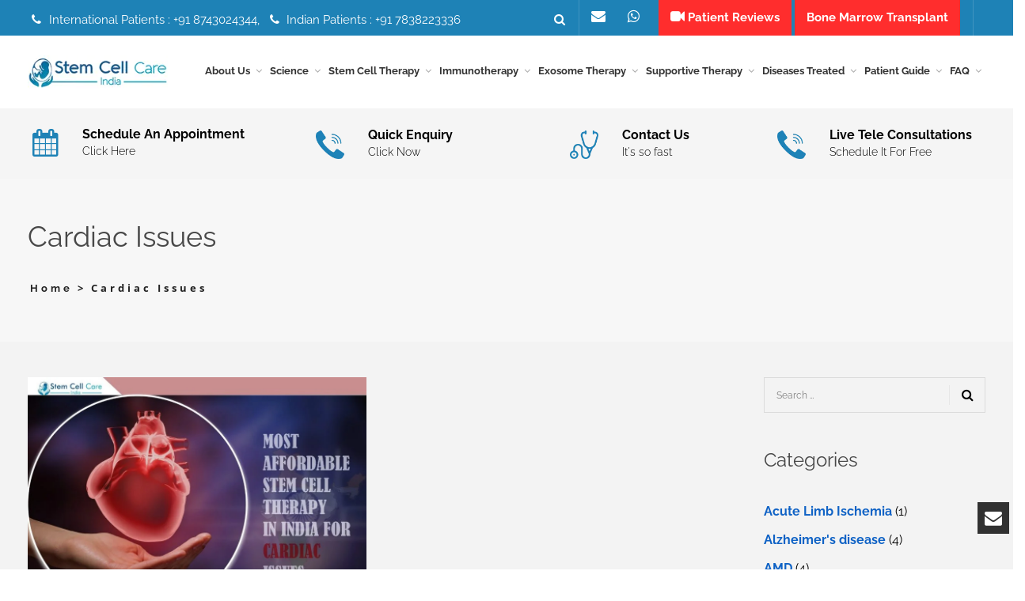

--- FILE ---
content_type: text/html; charset=UTF-8
request_url: https://www.stemcellcareindia.com/category/cardiac-issues/
body_size: 29880
content:
<!doctype html>
<html dir="ltr" lang="en-US" prefix="og: https://ogp.me/ns#">
<head>
	<meta charset="UTF-8">
	<meta name="viewport" content="width=device-width, initial-scale=1">

	

	<link rel="profile" href="https://gmpg.org/xfn/11">
	<link rel="pingback" href="https://www.stemcellcareindia.com/xmlrpc.php">

	
	
	
	
	

	

		
	
		<!-- All in One SEO 4.9.1.1 - aioseo.com -->
		<title>Cardiac Issues | Home</title>
	<meta name="robots" content="noindex, max-image-preview:large" />
	<link rel="canonical" href="https://www.stemcellcareindia.com/category/cardiac-issues/" />
	<meta name="generator" content="All in One SEO (AIOSEO) 4.9.1.1" />
		<script type="application/ld+json" class="aioseo-schema">
			{"@context":"https:\/\/schema.org","@graph":[{"@type":"BreadcrumbList","@id":"https:\/\/www.stemcellcareindia.com\/category\/cardiac-issues\/#breadcrumblist","itemListElement":[{"@type":"ListItem","@id":"https:\/\/www.stemcellcareindia.com#listItem","position":1,"name":"Home","item":"https:\/\/www.stemcellcareindia.com","nextItem":{"@type":"ListItem","@id":"https:\/\/www.stemcellcareindia.com\/category\/cardiac-issues\/#listItem","name":"Cardiac Issues"}},{"@type":"ListItem","@id":"https:\/\/www.stemcellcareindia.com\/category\/cardiac-issues\/#listItem","position":2,"name":"Cardiac Issues","previousItem":{"@type":"ListItem","@id":"https:\/\/www.stemcellcareindia.com#listItem","name":"Home"}}]},{"@type":"CollectionPage","@id":"https:\/\/www.stemcellcareindia.com\/category\/cardiac-issues\/#collectionpage","url":"https:\/\/www.stemcellcareindia.com\/category\/cardiac-issues\/","name":"Cardiac Issues | Home","inLanguage":"en-US","isPartOf":{"@id":"https:\/\/www.stemcellcareindia.com\/#website"},"breadcrumb":{"@id":"https:\/\/www.stemcellcareindia.com\/category\/cardiac-issues\/#breadcrumblist"}},{"@type":"Person","@id":"https:\/\/www.stemcellcareindia.com\/#person"},{"@type":"WebSite","@id":"https:\/\/www.stemcellcareindia.com\/#website","url":"https:\/\/www.stemcellcareindia.com\/","name":"Home","description":"stemcellcareindia","inLanguage":"en-US","publisher":{"@id":"https:\/\/www.stemcellcareindia.com\/#person"}}]}
		</script>
		<!-- All in One SEO -->

<link rel='dns-prefetch' href='//fonts.googleapis.com' />
	<link rel="icon" type="image/png" href="https://www.stemcellcareindia.com/wp-content/uploads/2016/06/fevi-con.jpg" sizes="16x16">
	<link rel="icon" type="image/png" href="https://www.stemcellcareindia.com/wp-content/uploads/2016/06/fevi-con.jpg" sizes="32x32">
	<link rel="icon" type="image/png" href="https://www.stemcellcareindia.com/wp-content/uploads/2016/06/fevi-con.jpg" sizes="96x96">
	<link rel="icon" type="image/png" href="https://www.stemcellcareindia.com/wp-content/uploads/2016/06/fevi-con.jpg" sizes="160x160">
	
		<!-- This site uses the Google Analytics by MonsterInsights plugin v9.10.1 - Using Analytics tracking - https://www.monsterinsights.com/ -->
		<!-- Note: MonsterInsights is not currently configured on this site. The site owner needs to authenticate with Google Analytics in the MonsterInsights settings panel. -->
					<!-- No tracking code set -->
				<!-- / Google Analytics by MonsterInsights -->
		<link data-optimized="2" rel="stylesheet" href="https://www.stemcellcareindia.com/wp-content/litespeed/css/9892a4b3ae521bba44d8a0c18e060e69.css?ver=c4fd6" />


























<!--[if IE]>
<link rel='stylesheet' id='ie-ivan-theme-styles-css' href='https://www.stemcellcareindia.com/wp-content/themes/copro/css/ie.css' type='text/css' media='all' />
<![endif]-->
<script type="pmdelayedscript" src="https://www.stemcellcareindia.com/wp-includes/js/jquery/jquery.min.js" id="jquery-core-js" data-perfmatters-type="text/javascript" data-cfasync="false" data-no-optimize="1" data-no-defer="1" data-no-minify="1"></script>
<script type="pmdelayedscript" src="https://www.stemcellcareindia.com/wp-includes/js/jquery/jquery-migrate.min.js" id="jquery-migrate-js" data-perfmatters-type="text/javascript" data-cfasync="false" data-no-optimize="1" data-no-defer="1" data-no-minify="1"></script>
<script type="pmdelayedscript" src="https://www.stemcellcareindia.com/wp-content/plugins/elite-addons-vc/assets/modernizr.js" id="modernizr-js" data-perfmatters-type="text/javascript" data-cfasync="false" data-no-optimize="1" data-no-defer="1" data-no-minify="1"></script>
<script type="pmdelayedscript" data-cfasync="false" data-no-optimize="1" data-no-defer="1" data-no-minify="1"></script><meta name="generator" content="Redux 4.5.9" /><meta name="msvalidate.01" content="BEAF2659D38B45C3D208035E45A89021" /><!-- Global site tag (gtag.js) - Google Analytics -->
<script async src="https://www.googletagmanager.com/gtag/js?id=UA-81113192-1" type="pmdelayedscript" data-cfasync="false" data-no-optimize="1" data-no-defer="1" data-no-minify="1"></script>
<script type="pmdelayedscript" data-cfasync="false" data-no-optimize="1" data-no-defer="1" data-no-minify="1">
  window.dataLayer = window.dataLayer || [];
  function gtag(){dataLayer.push(arguments);}
  gtag('js', new Date());

  gtag('config', 'UA-81113192-1');
</script>


<meta name="google-site-verification" content="mF2EUg51DM3zVw2eMeOBRl78XKHpUMOVA78flGGhS18" />
<meta name="ti-site-data" content="eyJyIjoiMTowITc6MCEzMDowIiwibyI6Imh0dHBzOlwvXC93d3cuc3RlbWNlbGxjYXJlaW5kaWEuY29tXC93cC1hZG1pblwvYWRtaW4tYWpheC5waHA/YWN0aW9uPXRpX29ubGluZV91c2Vyc19nb29nbGUmYW1wO3A9JTJGY2F0ZWdvcnklMkZjYXJkaWFjLWlzc3VlcyUyRiZhbXA7X3dwbm9uY2U9MjFhN2I3NWQ4NCJ9" />	
<meta name="generator" content="Powered by WPBakery Page Builder - drag and drop page builder for WordPress."/>
<!-- 💡 JavaScript for Generating TOC -->
<script type="pmdelayedscript" data-cfasync="false" data-no-optimize="1" data-no-defer="1" data-no-minify="1">
document.addEventListener("DOMContentLoaded", function() {
  const content = document.querySelector("#article-content");
  const tocContainer = document.querySelector("#auto-toc");
  if (!content || !tocContainer) return;

  // Find all headings (h2, h3, h4)
  const headings = content.querySelectorAll("h2, h3, h4");
  if (headings.length === 0) return;

  // Create TOC wrapper
  const tocWrapper = document.createElement("div");
  tocWrapper.className = "custom-toc-widget";
  const tocList = document.createElement("ul");
  tocList.className = "toc-list";

  headings.forEach((heading, i) => {
    const text = heading.textContent.trim();
    const id = heading.id || "heading-" + (i + 1);
    heading.id = id;

    const listItem = document.createElement("li");
    listItem.className = "toc-item toc-level-" + heading.tagName.substring(1);

    const link = document.createElement("a");
    link.href = "#" + id;
    link.textContent = text;

    listItem.appendChild(link);
    tocList.appendChild(listItem);
  });

  tocWrapper.appendChild(tocList);
  tocContainer.appendChild(tocWrapper);

  // Smooth scroll behavior
  document.documentElement.style.scrollBehavior = "smooth";
});
</script>

<!-- 🧭 Optional CSS Styling -->
<link rel="icon" href="https://www.stemcellcareindia.com/wp-content/uploads/2020/11/fevi-con-1.jpg" sizes="32x32" />
<link rel="icon" href="https://www.stemcellcareindia.com/wp-content/uploads/2020/11/fevi-con-1.jpg" sizes="192x192" />
<link rel="apple-touch-icon" href="https://www.stemcellcareindia.com/wp-content/uploads/2020/11/fevi-con-1.jpg" />
<meta name="msapplication-TileImage" content="https://www.stemcellcareindia.com/wp-content/uploads/2020/11/fevi-con-1.jpg" />
		
		<style type="text/css"></style><style type="text/css"></style><style type="text/css"></style>
	<noscript><style> .wpb_animate_when_almost_visible { opacity: 1; }</style></noscript>
	<!--Start of Zendesk Chat Script-->
	<!--End of Zendesk Chat Script-->

	<script type="pmdelayedscript" data-cfasync="false" data-no-optimize="1" data-no-defer="1" data-no-minify="1">
	function getRelatedPost(val) {
		jQuery.ajax({
			type: "POST",
			url: "https://www.stemcellcareindia.com/searchpage/",
			data: 'catId=' + val,
			success: function (data) {
				jQuery("#subspeciality").html(data);
			}
		});
	}

	jQuery(document).ready(function () {
		jQuery("#btnsreach").on("click", function (e) {
			var subspeciality = jQuery('#subspeciality').val();
			jQuery.ajax({
				type: "POST",
				url: "https://www.stemcellcareindia.com/search-details/",
				data: { subspeciality: subspeciality },
				success: function (data) {
					window.location.href = "https://www.stemcellcareindia.com/diseases/" + subspeciality;
				}
			});
		});
	});
	</script>

	
</head>

<body data-rsssl=1 class="archive category category-cardiac-issues category-586 wp-theme-copro header-style2-right-menu wide ivan-vc-enabled group-blog wpb-js-composer js-comp-ver-8.7.2 vc_responsive ivan-main-layout-normal">


<div id="all-site-wrapper" class="hfeed site">
	<a href="#" id="back-top"><i class="fa fa-angle-up"></i></a>

			<div class="floated-contact-form">
			<a href="#" class="form-trigger"><i class="fa fa-envelope"></i></a>
			<div class="form-container">
				<h6>
					Book Your Appointment				</h6>

				
				
<div class="wpcf7 no-js" id="wpcf7-f9827-o1" lang="en-US" dir="ltr" data-wpcf7-id="9827">
<div class="screen-reader-response"><p role="status" aria-live="polite" aria-atomic="true"></p> <ul></ul></div>
<form action="/category/cardiac-issues/#wpcf7-f9827-o1" method="post" class="wpcf7-form init" aria-label="Contact form" novalidate="novalidate" data-status="init">
<fieldset class="hidden-fields-container"><input type="hidden" name="_wpcf7" value="9827" /><input type="hidden" name="_wpcf7_version" value="6.1.4" /><input type="hidden" name="_wpcf7_locale" value="en_US" /><input type="hidden" name="_wpcf7_unit_tag" value="wpcf7-f9827-o1" /><input type="hidden" name="_wpcf7_container_post" value="0" /><input type="hidden" name="_wpcf7_posted_data_hash" value="" />
</fieldset>
<div class="form-group">
	<p><span class="wpcf7-form-control-wrap" data-name="text-207"><input size="40" maxlength="400" class="wpcf7-form-control wpcf7-text form-control" aria-invalid="false" placeholder="Name and Surname" value="" type="text" name="text-207" /></span>
	</p>
</div>
<div class="form-group">
	<p><span class="wpcf7-form-control-wrap" data-name="tel-559"><input size="40" maxlength="400" class="wpcf7-form-control wpcf7-tel wpcf7-validates-as-required wpcf7-text wpcf7-validates-as-tel form-control" aria-required="true" aria-invalid="false" placeholder="Your Phone Number" value="" type="tel" name="tel-559" /></span>
	</p>
</div>
<div class="form-group">
	<p><span class="wpcf7-form-control-wrap" data-name="email-418"><input size="40" maxlength="400" class="wpcf7-form-control wpcf7-email wpcf7-validates-as-required wpcf7-text wpcf7-validates-as-email form-control" aria-required="true" aria-invalid="false" placeholder="Email" value="" type="email" name="email-418" /></span>
	</p>
</div>
<div class="form-group">
	<p><span class="wpcf7-form-control-wrap" data-name="textarea-809"><textarea cols="40" rows="10" maxlength="2000" class="wpcf7-form-control wpcf7-textarea wpcf7-validates-as-required form-control" aria-required="true" aria-invalid="false" placeholder="Message" name="textarea-809"></textarea></span>
	</p>
</div>
<p><input class="wpcf7-form-control wpcf7-submit has-spinner submit" type="submit" value="Submit" />
</p><div class="wpcf7-response-output" aria-hidden="true"></div>
</form>
</div>
			</div>
		</div>
	
	

<div class="iv-layout top-header two-columns style-alternative-dark">
	<div class="container">
		<div class="row">

			<div class="col-xs-6 col-sm-6 col-md-6 top-header-left-area">

				
				
		<div class="iv-module custom-text hidden-xs hidden-sm">
			<div class="centered">
				<i class="fa fa-phone  iv-icon"></i> International Patients : +91 8743024344,  <i class="fa fa-phone  iv-icon"></i> Indian Patients : +91 7838223336			</div>
		</div>

		
				
								<!-- <div class="iv-module social-icons hidden-xs hidden-sm">
				  <div class="centered">
				    <a href="https://www.stemcellcareindia.com/appointment/" target="_blank"><i class="fa fa-calendar"></i><p>SCHEDULE AN <br/>APPOINTMENT</p></a> 
					 <a href="https://www.stemcellcareindia.com/contact-us/" target="_blank"><i class="fa fa-user-md"></i><p>FIND A <br/>DOCTOR</p></a>
					 <a href="https://www.stemcellcareindia.com/contact-us/" target="_blank"><i class="fa fa-phone"></i><p>QUICK  <br/>ENQUIRY</p></a>
					 <a href="https://www.stemcellcareindia.com/contact-us/" target="_blank"><i class="fa fa-user"></i><p>CONTACT<br/> US</p></a>
					</div>
				</div>	 -->		
			</div>
			
			<div class="col-xs-6 col-sm-6 col-md-6 top-header-right-area">

				<div class="col-xs-12 col-sm-12  col-md-12 " >
				
				<div class="whatsapp02">
<div class="whatsapp02-link">
<a href="mailto:info@stemcellcareindia.com" class="whatsapp01"><i class="fa fa-envelope  iv-icon"></i> </a>
<a href="https://api.whatsapp.com/send?phone=918743024344" title="Contact" class="whatsapp01"><i class="fa fa-whatsapp"></i> </a>
<a href="https://www.stemcellcareindia.com/stem-cell-treatment-patient-videos/" style="background-color: #ff2d2d; padding: 15px;"><i class="fa fa-video-camera" aria-hidden="true"></i> Patient Reviews</a>
<a href="https://www.stemcellcareindia.com/diseases/stem-cell-treatment-of-bone-marrow-transplant-in-delhi/" style="background-color: #ff2d2d; padding: 15px;">Bone Marrow Transplant</a>

</div>
<a href="https://www.stemcellcareindia.com/diseases-treated/" style="float:right"><i class="fa fa-life-ring"></i> <span class="atdestop">Centre of Excellence</span></a><!--https://www.stemcellcareindia.com/appointment/-->
</div>

				

				
				

				
		<div class="iv-module live-search max-hover search-full-screen-alt-style">
			<div class="centered">
				<a href="#" class="trigger"><i class="fa fa-search"></i></a>
				<div class="inner-wrapper">
					<span class="form-close-btn thin"> ✕ </span>
					<span class="form-close-btn bold"><i class="fa fa-remove"></i></span>
					<div class="inner-form">
						<div class="container">
							<div class="row">
								<div class="col-md-12">
								 	<form method="get" action="https://www.stemcellcareindia.com/">
								 		<label for="s">Type &amp; hit enter</label>
										<input type="search" name="s" id="s" placeholder="Type &amp; hit enter" />

										
										<a class="submit-form" href="#"><i class="fa fa-search"></i></a>
										<div class="clearfix"></div>
									</form>
								</div>
							</div>
						</div>
					</div>
				</div>
			</div>
		</div>

		
				
				
		<div class="iv-module responsive-menu hidden-lg hidden-md">
			<div class="centered">
				<a class="mobile-menu-trigger" href="#" data-selector=".top-header" data-id="top-header-menu-wrap"><i class="fa fa-bars"></i></a>
			</div>
		</div>

		
							</div>
			</div>

		</div>					
	</div>
</div>

<div class="iv-layout header style2-right-menu apply-height  header-fixed">
	<div class="container">
		<div class="row">

			<div class="col-xs-7 col-sm-2 col-md-2 col-lg-2 header-left-area">
				<a href="https://www.stemcellcareindia.com/" class="logo has-hd" style=""><img class="sd-res logo-normal" src="https://www.stemcellcareindia.com/wp-content/uploads/2017/01/stem-cell-care-logo.png.webp" width="210" height="50" alt="Home" /><img class="hd-res logo-normal" src="https://www.stemcellcareindia.com/wp-content/uploads/2017/01/stem-cell-care-logo.png.webp" width="210" height="50" alt="Home" /></a>			</div>
			
			<div class="col-xs-5 col-sm-10 col-md-10 col-lg-10  header-right-area">

								
				
				
				
				
				
				
				
		<div class="iv-module responsive-menu hidden-lg hidden-md">
			<div class="centered">
				<a class="mobile-menu-trigger" href="#" data-selector=".header .primary" data-id="header-menu-wrap"><i class="fa fa-bars"></i></a>
			</div>
		</div>

		
				<div class="mega_main_menu nav_menu primary icons-left first-lvl-align-left first-lvl-separator-none direction-horizontal responsive-enable mobile_minimized-enable dropdowns_animation-anim_2 light-submenu hidden-xs hidden-sm iv-module-menu menu-wrapper"><ul id="mega_main_menu_ul" class="mega_main_menu_ul  with-arrow menu"><li id="menu-item-11262" class="menu-item menu-item-type-post_type menu-item-object-page menu-item-has-children menu-item-11262 multicolumn_dropdown default_style drop_to_center  submenu_default_width columns2"><a href="https://www.stemcellcareindia.com/about-us/" class="item_link  disable_icon"><span class="item_link_content"><span class="link_text">About Us</span></span></a>
<ul class="mega_dropdown">
	<li id="menu-item-3090" class="menu-item menu-item-type-post_type menu-item-object-page menu-item-3090  default_style   submenu_default_width columns" style="width:50%;"><a href="https://www.stemcellcareindia.com/overview/" class="item_link  disable_icon"><span class="link_text">Overview</span></a></li>
	<li id="menu-item-14169" class="menu-item menu-item-type-post_type menu-item-object-page menu-item-14169  default_style   submenu_default_width columns" style="width:50%;"><a href="https://www.stemcellcareindia.com/medical-tourism-company/" class="item_link  disable_icon"><span class="link_text">Medical Tourism Company</span></a></li>
	<li id="menu-item-3091" class="menu-item menu-item-type-post_type menu-item-object-page menu-item-3091  default_style   submenu_default_width columns" style="width:50%;"><a href="https://www.stemcellcareindia.com/our-vision-mission/" class="item_link  disable_icon"><span class="link_text">Our Vision &#038; Mission</span></a></li>
	<li id="menu-item-3092" class="menu-item menu-item-type-post_type menu-item-object-page menu-item-3092  default_style   submenu_default_width columns" style="width:50%;"><a href="https://www.stemcellcareindia.com/contact-the-board/" class="item_link  disable_icon"><span class="link_text">Contact the board</span></a></li>
	<li id="menu-item-3094" class="menu-item menu-item-type-post_type menu-item-object-page menu-item-3094  default_style   submenu_default_width columns" style="width:50%;"><a href="https://www.stemcellcareindia.com/business-strategies/" class="item_link  disable_icon"><span class="link_text">Business Strategies</span></a></li>
	<li id="menu-item-3105" class="menu-item menu-item-type-post_type menu-item-object-page menu-item-3105  default_style   submenu_default_width columns" style="width:50%;"><a href="https://www.stemcellcareindia.com/opportunities/" class="item_link  disable_icon"><span class="link_text">Opportunities</span></a></li>
	<li id="menu-item-6076" class="menu-item menu-item-type-post_type menu-item-object-page menu-item-6076  default_style   submenu_default_width columns" style="width:50%;"><a href="https://www.stemcellcareindia.com/the-brand/" class="item_link  disable_icon"><span class="link_text">The Brand</span></a></li>
	<li id="menu-item-6077" class="menu-item menu-item-type-post_type menu-item-object-page menu-item-6077  default_style   submenu_default_width columns" style="width:50%;"><a href="https://www.stemcellcareindia.com/quality-commitment/" class="item_link  disable_icon"><span class="link_text">Quality Commitment</span></a></li>
	<li id="menu-item-6078" class="menu-item menu-item-type-post_type menu-item-object-page menu-item-6078  default_style   submenu_default_width columns" style="width:50%;"><a href="https://www.stemcellcareindia.com/quality-control/" class="item_link  disable_icon"><span class="link_text">Quality Control</span></a></li>
	<li id="menu-item-6082" class="menu-item menu-item-type-post_type menu-item-object-page menu-item-6082  default_style   submenu_default_width columns" style="width:50%;"><a href="https://www.stemcellcareindia.com/philosophy/" class="item_link  disable_icon"><span class="link_text">Philosophy</span></a></li>
	<li id="menu-item-3093" class="menu-item menu-item-type-post_type menu-item-object-page menu-item-3093  default_style   submenu_default_width columns" style="width:50%;"><a href="https://www.stemcellcareindia.com/contact-us/" class="item_link  disable_icon"><span class="link_text">Contact Us</span></a></li>

</ul></li>
<li id="menu-item-11164" class="menu-item menu-item-type-post_type menu-item-object-page menu-item-has-children menu-item-11164 multicolumn_dropdown default_style drop_to_center  submenu_default_width columns2"><a href="https://www.stemcellcareindia.com/science/" class="item_link  disable_icon"><span class="item_link_content"><span class="link_text">Science</span></span></a>
<ul class="mega_dropdown">
	<li id="menu-item-15736" class="menu-item menu-item-type-custom menu-item-object-custom menu-item-15736  default_style   submenu_default_width columns" style="width:50%;"><a href="https://stemcellcareindia.com/production-of-stem-cells/" class="item_link  disable_icon"><span class="link_text">Production of Stem Cells</span></a></li>
	<li id="menu-item-15737" class="menu-item menu-item-type-custom menu-item-object-custom menu-item-15737  default_style   submenu_default_width columns" style="width:50%;"><a href="https://stemcellcareindia.com/how-to-choose-right-cells/" class="item_link  disable_icon"><span class="link_text">How to Choose Right Cells</span></a></li>
	<li id="menu-item-15738" class="menu-item menu-item-type-custom menu-item-object-custom menu-item-15738  default_style   submenu_default_width columns" style="width:50%;"><a href="https://stemcellcareindia.com/boosting-stem-cell-therapy/" class="item_link  disable_icon"><span class="link_text">Boosting Stem Cell Therapy</span></a></li>
	<li id="menu-item-15739" class="menu-item menu-item-type-custom menu-item-object-custom menu-item-15739  default_style   submenu_default_width columns" style="width:50%;"><a href="https://stemcellcareindia.com/stem-cells/" class="item_link  disable_icon"><span class="link_text">Stem Cells</span></a></li>
	<li id="menu-item-15740" class="menu-item menu-item-type-custom menu-item-object-custom menu-item-15740  default_style   submenu_default_width columns" style="width:50%;"><a href="https://stemcellcareindia.com/stem-cell-therapy/" class="item_link  disable_icon"><span class="link_text">Stem Cell Therapy</span></a></li>
	<li id="menu-item-15741" class="menu-item menu-item-type-custom menu-item-object-custom menu-item-15741  default_style   submenu_default_width columns" style="width:50%;"><a href="https://stemcellcareindia.com/stem-cell-therapy-safety-and-risks-india/" class="item_link  disable_icon"><span class="link_text">Stem Cell Therapy Safety and Risks</span></a></li>
	<li id="menu-item-15742" class="menu-item menu-item-type-custom menu-item-object-custom menu-item-15742  default_style   submenu_default_width columns" style="width:50%;"><a href="https://stemcellcareindia.com/stem-cell-therapy-protocol/" class="item_link  disable_icon"><span class="link_text">Stem Cell Therapy Protocol</span></a></li>
	<li id="menu-item-15743" class="menu-item menu-item-type-custom menu-item-object-custom menu-item-15743  default_style   submenu_default_width columns" style="width:50%;"><a href="https://stemcellcareindia.com/platelet-rich-plasma/" class="item_link  disable_icon"><span class="link_text">Platelet Rich Plasma</span></a></li>
	<li id="menu-item-15744" class="menu-item menu-item-type-custom menu-item-object-custom menu-item-15744  default_style   submenu_default_width columns" style="width:50%;"><a href="https://stemcellcareindia.com/success-rate-of-stem-cell-therapy/" class="item_link  disable_icon"><span class="link_text">Success Rate of Stem Cell Therapy</span></a></li>
	<li id="menu-item-15745" class="menu-item menu-item-type-custom menu-item-object-custom menu-item-15745  default_style   submenu_default_width columns" style="width:50%;"><a href="https://stemcellcareindia.com/mscs/" class="item_link  disable_icon"><span class="link_text">MSCs</span></a></li>
	<li id="menu-item-15746" class="menu-item menu-item-type-custom menu-item-object-custom menu-item-15746  default_style   submenu_default_width columns" style="width:50%;"><a href="https://stemcellcareindia.com/mesenchymal-stem-cells-the-blood-brain-barrier/" class="item_link  disable_icon"><span class="link_text">Mesenchymal Stem Cells &#038; The Blood Brain Barrier</span></a></li>
	<li id="menu-item-8318" class="menu-item menu-item-type-custom menu-item-object-custom menu-item-has-children menu-item-8318  default_style   submenu_default_width columns" style="width:50%;"><a href="#" class="item_link  disable_icon"><span class="link_text">Stem Cells</span></a>
	<ul class="mega_dropdown">
		<li id="menu-item-8217" class="menu-item menu-item-type-post_type menu-item-object-page menu-item-8217  default_style   submenu_default_width columns"><a href="https://www.stemcellcareindia.com/stem-cell-collection/" class="item_link  disable_icon"><span class="link_text">Stem Cell Collection</span></a></li>
		<li id="menu-item-8229" class="menu-item menu-item-type-post_type menu-item-object-page menu-item-8229  default_style   submenu_default_width columns"><a href="https://www.stemcellcareindia.com/bodys-stem-cell-bank-account/" class="item_link  disable_icon"><span class="link_text">Body’s Stem Cell Bank Account</span></a></li>
		<li id="menu-item-8210" class="menu-item menu-item-type-post_type menu-item-object-page menu-item-8210  default_style   submenu_default_width columns"><a href="https://www.stemcellcareindia.com/sources-of-adult-stem-cells/" class="item_link  disable_icon"><span class="link_text">Sources of Adult Stem Cells</span></a></li>
		<li id="menu-item-8223" class="menu-item menu-item-type-post_type menu-item-object-page menu-item-8223  default_style   submenu_default_width columns"><a href="https://www.stemcellcareindia.com/type-of-adult-stem-cells/" class="item_link  disable_icon"><span class="link_text">Types of Stem Cells</span></a></li>
		<li id="menu-item-8890" class="menu-item menu-item-type-custom menu-item-object-custom menu-item-8890  default_style   submenu_default_width columns"><a href="https://stemcellcareindia.com/stem-cell/limitations-of-stem-cell-treatment-india/" class="item_link  disable_icon"><span class="link_text">Limitations of Stem Cell</span></a></li>

	</ul></li>
	<li id="menu-item-8195" class="menu-item menu-item-type-post_type menu-item-object-page menu-item-8195  default_style   submenu_default_width columns" style="width:50%;"><a href="https://www.stemcellcareindia.com/stem-cells/" class="item_link  disable_icon"><span class="link_text">About Stem Cells</span></a></li>
	<li id="menu-item-8248" class="menu-item menu-item-type-post_type menu-item-object-page menu-item-8248  default_style   submenu_default_width columns" style="width:50%;"><a href="https://www.stemcellcareindia.com/stem-cell-care-india/" class="item_link  disable_icon"><span class="link_text">Stem Cell Care India</span></a></li>
	<li id="menu-item-8247" class="menu-item menu-item-type-post_type menu-item-object-page menu-item-8247  default_style   submenu_default_width columns" style="width:50%;"><a href="https://www.stemcellcareindia.com/how-does-stem-cell-therapy-work/" class="item_link  disable_icon"><span class="link_text">How Does Stem Cell Therapy Work?</span></a></li>
	<li id="menu-item-8249" class="menu-item menu-item-type-post_type menu-item-object-page menu-item-8249  default_style   submenu_default_width columns" style="width:50%;"><a href="https://www.stemcellcareindia.com/stem-cell-processing/" class="item_link  disable_icon"><span class="link_text">Stem Cell Processing</span></a></li>
	<li id="menu-item-8317" class="menu-item menu-item-type-post_type menu-item-object-page menu-item-8317  default_style   submenu_default_width columns" style="width:50%;"><a href="https://www.stemcellcareindia.com/totipotent-and-pluripotent-stem-cells/" class="item_link  disable_icon"><span class="link_text">Totipotent and Pluripotent Stem Cells</span></a></li>
	<li id="menu-item-14296" class="menu-item menu-item-type-post_type menu-item-object-page menu-item-14296  default_style   submenu_default_width columns" style="width:50%;"><a href="https://www.stemcellcareindia.com/stem-cell-activators/" class="item_link  disable_icon"><span class="link_text">Stem Cell Activators</span></a></li>
	<li id="menu-item-14738" class="menu-item menu-item-type-custom menu-item-object-custom menu-item-14738  default_style   submenu_default_width columns" style="width:50%;"><a href="https://stemcellcareindia.com/cell-regeneration-therapy/" class="item_link  disable_icon"><span class="link_text">Cell Regeneration Therapy</span></a></li>
	<li id="menu-item-14744" class="menu-item menu-item-type-custom menu-item-object-custom menu-item-14744  default_style   submenu_default_width columns" style="width:50%;"><a href="https://stemcellcareindia.com/functional-medical-therapies/" class="item_link  disable_icon"><span class="link_text">Functional Medical Therapies</span></a></li>

</ul></li>
<li id="menu-item-3099" class="menu-item menu-item-type-post_type menu-item-object-page menu-item-has-children menu-item-3099 multicolumn_dropdown default_style drop_to_center  submenu_default_width columns2"><a href="https://www.stemcellcareindia.com/stem-cell-therapy/" class="item_link  disable_icon"><span class="item_link_content"><span class="link_text">Stem Cell Therapy</span></span></a>
<ul class="mega_dropdown">
	<li id="menu-item-3078" class="menu-item menu-item-type-post_type menu-item-object-page menu-item-3078  default_style   submenu_default_width columns" style="width:50%;"><a href="https://www.stemcellcareindia.com/stem-cell/how-stem-cell-therapy-works/" class="item_link  disable_icon"><span class="link_text">How Stem Cell Therapy Works</span></a></li>
	<li id="menu-item-3097" class="item_link2 menu-item menu-item-type-post_type menu-item-object-page menu-item-has-children menu-item-3097  default_style   submenu_default_width columns" style="width:50%;"><a title="Type of Stem Cells" href="https://www.stemcellcareindia.com/stem-cell/type-of-stem-cells/" class="item_link  disable_icon"><span class="link_text">Type of Stem Cells</span></a>
	<ul class="mega_dropdown">
		<li id="menu-item-4183" class="menu-item menu-item-type-post_type menu-item-object-page menu-item-4183  default_style   submenu_default_width columns"><a href="https://www.stemcellcareindia.com/embryonic-stem-cell-therapy-india/" class="item_link  disable_icon"><span class="link_text">Embryonic Stem Cell Therapy Stem Cell</span></a></li>
		<li id="menu-item-4182" class="menu-item menu-item-type-post_type menu-item-object-page menu-item-4182  default_style   submenu_default_width columns"><a href="https://www.stemcellcareindia.com/induced-pluripotent-stem-cell-india/" class="item_link  disable_icon"><span class="link_text">Induced Pluripotent Stem Cell</span></a></li>
		<li id="menu-item-4184" class="menu-item menu-item-type-post_type menu-item-object-page menu-item-4184  default_style   submenu_default_width columns"><a href="https://www.stemcellcareindia.com/bone-marrow-stem-cell-india/" class="item_link  disable_icon"><span class="link_text">Bone Marrow Stem Cell</span></a></li>
		<li id="menu-item-4186" class="menu-item menu-item-type-post_type menu-item-object-page menu-item-4186  default_style   submenu_default_width columns"><a href="https://www.stemcellcareindia.com/umbilical-cord-tissue-stem-cell-india/" class="item_link  disable_icon"><span class="link_text">Umbilical Cord Tissue Stem Cell</span></a></li>
		<li id="menu-item-4185" class="menu-item menu-item-type-post_type menu-item-object-page menu-item-4185  default_style   submenu_default_width columns"><a href="https://www.stemcellcareindia.com/adipose-tissue-stem-cell-india/" class="item_link  disable_icon"><span class="link_text">Adipose Tissue Stem Cell</span></a></li>
		<li id="menu-item-4187" class="menu-item menu-item-type-post_type menu-item-object-page menu-item-4187  default_style   submenu_default_width columns"><a href="https://www.stemcellcareindia.com/umbilical-cord-blood-stem-cell-india/" class="item_link  disable_icon"><span class="link_text">Umbilical Cord Blood Stem Cell</span></a></li>
		<li id="menu-item-5866" class="menu-item menu-item-type-post_type menu-item-object-page menu-item-5866  default_style   submenu_default_width columns"><a title="Stem Cell Therapy Limitations" href="https://www.stemcellcareindia.com/stem-cell-therapy-limitations-india/" class="item_link  disable_icon"><span class="link_text">Stem Cell Therapy Limitations</span></a></li>

	</ul></li>
	<li id="menu-item-3076" class="menu-item menu-item-type-post_type menu-item-object-page menu-item-3076  default_style   submenu_default_width columns" style="width:50%;"><a title="Limitations of Stem Cell Treatment" href="https://www.stemcellcareindia.com/stem-cell/limitations-of-stem-cell-treatment-india/" class="item_link  disable_icon"><span class="link_text">Limitations of Stem Cell Treatment</span></a></li>
	<li id="menu-item-6632" class="menu-item menu-item-type-post_type menu-item-object-page menu-item-6632  default_style   submenu_default_width columns" style="width:50%;"><a href="https://www.stemcellcareindia.com/flow-chart/" class="item_link  disable_icon"><span class="link_text">FLOW CHART</span></a></li>
	<li id="menu-item-3610" class="menu-item menu-item-type-post_type menu-item-object-page menu-item-3610  default_style   submenu_default_width columns" style="width:50%;"><a title="Mesenchymal Stem Cell Therapy" href="https://www.stemcellcareindia.com/mesenchymal-stem-cell-therapy-india/" class="item_link  disable_icon"><span class="link_text">Mesenchymal Stem Cell Therapy</span></a></li>
	<li id="menu-item-6633" class="menu-item menu-item-type-post_type menu-item-object-page menu-item-6633  default_style   submenu_default_width columns" style="width:50%;"><a href="https://www.stemcellcareindia.com/stem-cell-therapy-safety-and-risks-india/" class="item_link  disable_icon"><span class="link_text">Stem Cell Therapy Safety</span></a></li>
	<li id="menu-item-3608" class="menu-item menu-item-type-post_type menu-item-object-page menu-item-3608  default_style   submenu_default_width columns" style="width:50%;"><a href="https://www.stemcellcareindia.com/why-india-for-stem-cell/" class="item_link  disable_icon"><span class="link_text">Why India for Stem Cell</span></a></li>
	<li id="menu-item-3605" class="menu-item menu-item-type-post_type menu-item-object-page menu-item-3605  default_style   submenu_default_width columns" style="width:50%;"><a href="https://www.stemcellcareindia.com/stem-cell-treatment-advantage-india/" class="item_link  disable_icon"><span class="link_text">Stem Cell Treatment Advantages</span></a></li>
	<li id="menu-item-6651" class="menu-item menu-item-type-post_type menu-item-object-page menu-item-6651  default_style   submenu_default_width columns" style="width:50%;"><a href="https://www.stemcellcareindia.com/stem-cell-therapy-glossary-india/" class="item_link  disable_icon"><span class="link_text">Stem Cell Therapy Glossary</span></a></li>
	<li id="menu-item-6630" class="menu-item menu-item-type-post_type menu-item-object-page menu-item-6630  default_style   submenu_default_width columns" style="width:50%;"><a href="https://www.stemcellcareindia.com/stem-cell-treatment-awareness-india/" class="item_link  disable_icon"><span class="link_text">Stem Cell Treatment Awareness</span></a></li>
	<li id="menu-item-6629" class="menu-item menu-item-type-post_type menu-item-object-page menu-item-6629  default_style   submenu_default_width columns" style="width:50%;"><a href="https://www.stemcellcareindia.com/supportive-therapies/" class="item_link  disable_icon"><span class="link_text">Supportive Therapies</span></a></li>
	<li id="menu-item-3609" class="menu-item menu-item-type-post_type menu-item-object-page menu-item-3609  default_style   submenu_default_width columns" style="width:50%;"><a title="Why Mesenchymal Stem Cell" href="https://www.stemcellcareindia.com/why-mesenchymal-stem-cell-india/" class="item_link  disable_icon"><span class="link_text">Why Mesenchymal Stem Cell</span></a></li>
	<li id="menu-item-6650" class="menu-item menu-item-type-post_type menu-item-object-page menu-item-6650  default_style   submenu_default_width columns" style="width:50%;"><a href="https://www.stemcellcareindia.com/about-your-condition/" class="item_link  disable_icon"><span class="link_text">About your Condition</span></a></li>
	<li id="menu-item-4684" class="menu-item menu-item-type-post_type menu-item-object-page menu-item-4684  default_style   submenu_default_width columns" style="width:50%;"><a href="https://www.stemcellcareindia.com/stem-cell-treatment-procedure-india/" class="item_link  disable_icon"><span class="link_text">Stem Cell Treatment Procedure</span></a></li>
	<li id="menu-item-14640" class="menu-item menu-item-type-custom menu-item-object-custom menu-item-14640  default_style   submenu_default_width columns" style="width:50%;"><a href="https://stemcellcareindia.com/stem-cell-delivery-method/" class="item_link  disable_icon"><span class="link_text">Stem Cell Delivery Method</span></a></li>
	<li id="menu-item-14739" class="menu-item menu-item-type-custom menu-item-object-custom menu-item-14739  default_style   submenu_default_width columns" style="width:50%;"><a href="https://stemcellcareindia.com/5-myths-about-stem-cells-what-science-says/" class="item_link  disable_icon"><span class="link_text">5 Myths About Stem Cells</span></a></li>
	<li id="menu-item-14740" class="menu-item menu-item-type-custom menu-item-object-custom menu-item-14740  default_style   submenu_default_width columns" style="width:50%;"><a href="https://stemcellcareindia.com/adverse-effects-of-stem-cell-therapy/" class="item_link  disable_icon"><span class="link_text">Adverse Effects of Stem Cell Therapy</span></a></li>
	<li id="menu-item-14741" class="menu-item menu-item-type-custom menu-item-object-custom menu-item-14741  default_style   submenu_default_width columns" style="width:50%;"><a href="https://stemcellcareindia.com/utilizing-placental-stromal-cells-for-treatment/" class="item_link  disable_icon"><span class="link_text">Utilizing Placental Stromal Cells for Treatment</span></a></li>
	<li id="menu-item-14746" class="menu-item menu-item-type-custom menu-item-object-custom menu-item-14746  default_style   submenu_default_width columns" style="width:50%;"><a href="https://stemcellcareindia.com/stromal-vascular-fraction-svf-cells/" class="item_link  disable_icon"><span class="link_text">Stromal Vascular Fraction SVF Cells</span></a></li>
	<li id="menu-item-14745" class="menu-item menu-item-type-custom menu-item-object-custom menu-item-14745  default_style   submenu_default_width columns" style="width:50%;"><a href="https://stemcellcareindia.com/pricing-of-stem-cell-treatment/" class="item_link  disable_icon"><span class="link_text">Pricing of Stem Cell Treatment</span></a></li>

</ul></li>
<li id="menu-item-15104" class="menu-item menu-item-type-post_type menu-item-object-ivan_vc_projects menu-item-has-children menu-item-15104 default_dropdown default_style drop_to_right  submenu_default_width columns1"><a href="https://www.stemcellcareindia.com/diseases/cancer-immunotherapy-in-india/" class="item_link  disable_icon"><span class="item_link_content"><span class="link_text">Immunotherapy</span></span></a>
<ul class="mega_dropdown">
	<li id="menu-item-15109" class="menu-item menu-item-type-post_type menu-item-object-ivan_vc_projects menu-item-15109  default_style   submenu_default_width columns"><a href="https://www.stemcellcareindia.com/diseases/immunotherapy-for-kidney-cancer-in-india/" class="item_link  disable_icon"><span class="link_text">Immunotherapy for Kidney Cancer</span></a></li>
	<li id="menu-item-15108" class="menu-item menu-item-type-post_type menu-item-object-ivan_vc_projects menu-item-15108  default_style   submenu_default_width columns"><a href="https://www.stemcellcareindia.com/diseases/immunotherapy-for-liver-cancer-in-india/" class="item_link  disable_icon"><span class="link_text">Immunotherapy for Liver Cancer</span></a></li>
	<li id="menu-item-15107" class="menu-item menu-item-type-post_type menu-item-object-ivan_vc_projects menu-item-15107  default_style   submenu_default_width columns"><a href="https://www.stemcellcareindia.com/diseases/immunotherapy-for-lung-cancer-in-india/" class="item_link  disable_icon"><span class="link_text">Immunotherapy for Lung Cancer</span></a></li>
	<li id="menu-item-15106" class="menu-item menu-item-type-post_type menu-item-object-ivan_vc_projects menu-item-15106  default_style   submenu_default_width columns"><a href="https://www.stemcellcareindia.com/diseases/immunotherapy-for-pancreas-cancer-in-india/" class="item_link  disable_icon"><span class="link_text">Immunotherapy for Pancreas Cancer</span></a></li>
	<li id="menu-item-15105" class="menu-item menu-item-type-post_type menu-item-object-ivan_vc_projects menu-item-15105  default_style   submenu_default_width columns"><a href="https://www.stemcellcareindia.com/diseases/immunotherapy-for-prostate-cancer-in-india/" class="item_link  disable_icon"><span class="link_text">Immunotherapy for Prostate Cancer</span></a></li>

</ul></li>
<li id="menu-item-14770" class="menu-item menu-item-type-post_type menu-item-object-page menu-item-has-children menu-item-14770 multicolumn_dropdown default_style drop_to_center  submenu_default_width columns2"><a href="https://www.stemcellcareindia.com/exosome-therapy-in-india/" class="item_link  disable_icon"><span class="item_link_content"><span class="link_text">Exosome Therapy</span></span></a>
<ul class="mega_dropdown">
	<li id="menu-item-14771" class="item_link2 menu-item menu-item-type-custom menu-item-object-custom menu-item-has-children menu-item-14771  default_style   submenu_default_width columns" style="width:50%;"><a href="#" class="item_link  disable_icon"><span class="link_text">Aging and Longevity</span></a>
	<ul class="mega_dropdown">
		<li id="menu-item-14772" class="menu-item menu-item-type-post_type menu-item-object-page menu-item-14772  default_style   submenu_default_width columns"><a href="https://www.stemcellcareindia.com/exosome-treatment-for-major-skin-abrasions/" class="item_link  disable_icon"><span class="link_text">Exosome Treatment for Major Skin Abrasions</span></a></li>
		<li id="menu-item-14773" class="menu-item menu-item-type-post_type menu-item-object-page menu-item-14773  default_style   submenu_default_width columns"><a href="https://www.stemcellcareindia.com/exosome-treatment-for-anti-aging/" class="item_link  disable_icon"><span class="link_text">Exosome Treatment For Anti-Aging</span></a></li>
		<li id="menu-item-14774" class="menu-item menu-item-type-post_type menu-item-object-page menu-item-14774  default_style   submenu_default_width columns"><a href="https://www.stemcellcareindia.com/exosome-treatment-for-feel-fit/" class="item_link  disable_icon"><span class="link_text">Exosome Treatment For Feel Fit</span></a></li>
		<li id="menu-item-14775" class="menu-item menu-item-type-post_type menu-item-object-page menu-item-14775  default_style   submenu_default_width columns"><a href="https://www.stemcellcareindia.com/exosome-treatment-for-hair-loss/" class="item_link  disable_icon"><span class="link_text">Exosome Treatment For Hair Loss</span></a></li>
		<li id="menu-item-14776" class="menu-item menu-item-type-post_type menu-item-object-page menu-item-14776  default_style   submenu_default_width columns"><a href="https://www.stemcellcareindia.com/exosome-treatment-for-look-fit/" class="item_link  disable_icon"><span class="link_text">Exosome treatment for Look Fit</span></a></li>
		<li id="menu-item-14777" class="menu-item menu-item-type-post_type menu-item-object-page menu-item-14777  default_style   submenu_default_width columns"><a href="https://www.stemcellcareindia.com/exosome-treatment-for-skin-burns/" class="item_link  disable_icon"><span class="link_text">Exosome treatment for Skin Burns</span></a></li>
		<li id="menu-item-14778" class="menu-item menu-item-type-post_type menu-item-object-page menu-item-14778  default_style   submenu_default_width columns"><a href="https://www.stemcellcareindia.com/exosome-treatment-for-vitiligo/" class="item_link  disable_icon"><span class="link_text">Exosome Treatment For Vitiligo</span></a></li>

	</ul></li>
	<li id="menu-item-14779" class="item_link2 menu-item menu-item-type-custom menu-item-object-custom menu-item-has-children menu-item-14779  default_style   submenu_default_width columns" style="width:50%;"><a href="#" class="item_link  disable_icon"><span class="link_text">Neaurodisoder</span></a>
	<ul class="mega_dropdown">
		<li id="menu-item-14780" class="menu-item menu-item-type-post_type menu-item-object-page menu-item-14780  default_style   submenu_default_width columns"><a href="https://www.stemcellcareindia.com/exosome-treatment-for-cerebral-palsy/" class="item_link  disable_icon"><span class="link_text">Exosome Treatment For Cerebral Palsy</span></a></li>
		<li id="menu-item-14781" class="menu-item menu-item-type-post_type menu-item-object-page menu-item-14781  default_style   submenu_default_width columns"><a href="https://www.stemcellcareindia.com/exosome-treatment-for-als-mnd/" class="item_link  disable_icon"><span class="link_text">Exosome Treatment For ALS/MND</span></a></li>
		<li id="menu-item-14782" class="menu-item menu-item-type-post_type menu-item-object-page menu-item-14782  default_style   submenu_default_width columns"><a href="https://www.stemcellcareindia.com/exosome-treatment-for-alzheimers-disease/" class="item_link  disable_icon"><span class="link_text">Exosome Treatment For Alzheimer’s Disease</span></a></li>
		<li id="menu-item-14783" class="menu-item menu-item-type-post_type menu-item-object-page menu-item-14783  default_style   submenu_default_width columns"><a href="https://www.stemcellcareindia.com/exosome-treatment-for-ataxia/" class="item_link  disable_icon"><span class="link_text">Exosome Treatment For ATAXIA</span></a></li>
		<li id="menu-item-14784" class="menu-item menu-item-type-post_type menu-item-object-page menu-item-14784  default_style   submenu_default_width columns"><a href="https://www.stemcellcareindia.com/exosome-treatment-for-brain-injury/" class="item_link  disable_icon"><span class="link_text">Exosome Treatment For Brain Injury</span></a></li>
		<li id="menu-item-14785" class="menu-item menu-item-type-post_type menu-item-object-page menu-item-14785  default_style   submenu_default_width columns"><a href="https://www.stemcellcareindia.com/exosome-treatment-for-intellectual-disabilities/" class="item_link  disable_icon"><span class="link_text">Exosome Treatment For Intellectual Disabilities</span></a></li>
		<li id="menu-item-14786" class="menu-item menu-item-type-post_type menu-item-object-page menu-item-14786  default_style   submenu_default_width columns"><a href="https://www.stemcellcareindia.com/exosome-treatment-for-multiple-sclerosis/" class="item_link  disable_icon"><span class="link_text">Exosome Treatment For Multiple Sclerosis</span></a></li>
		<li id="menu-item-14787" class="menu-item menu-item-type-post_type menu-item-object-page menu-item-14787  default_style   submenu_default_width columns"><a href="https://www.stemcellcareindia.com/exosome-treatment-for-muscular-dystrophy/" class="item_link  disable_icon"><span class="link_text">Exosome Treatment For Muscular Dystrophy</span></a></li>
		<li id="menu-item-14788" class="menu-item menu-item-type-post_type menu-item-object-page menu-item-14788  default_style   submenu_default_width columns"><a href="https://www.stemcellcareindia.com/exosome-treatment-for-diabetic-neuropathy/" class="item_link  disable_icon"><span class="link_text">Exosome Treatment For Diabetic Neuropathy</span></a></li>
		<li id="menu-item-14789" class="menu-item menu-item-type-post_type menu-item-object-page menu-item-14789  default_style   submenu_default_width columns"><a href="https://www.stemcellcareindia.com/exosome-treatment-for-parkinsons-disease/" class="item_link  disable_icon"><span class="link_text">Exosome Treatment for Parkinson’s Disease</span></a></li>
		<li id="menu-item-14790" class="menu-item menu-item-type-post_type menu-item-object-page menu-item-14790  default_style   submenu_default_width columns"><a href="https://www.stemcellcareindia.com/exosome-treatment-for-spinal-muscular-atrophy/" class="item_link  disable_icon"><span class="link_text">Exosome Treatment for Spinal Muscular Atrophy</span></a></li>
		<li id="menu-item-14791" class="menu-item menu-item-type-post_type menu-item-object-page menu-item-14791  default_style   submenu_default_width columns"><a href="https://www.stemcellcareindia.com/exosome-treatment-for-stroke/" class="item_link  disable_icon"><span class="link_text">Exosome Treatment For Stroke</span></a></li>

	</ul></li>
	<li id="menu-item-14792" class="item_link2 menu-item menu-item-type-custom menu-item-object-custom menu-item-has-children menu-item-14792  default_style   submenu_default_width columns" style="width:50%;"><a href="#" class="item_link  disable_icon"><span class="link_text">Eye Disorder</span></a>
	<ul class="mega_dropdown">
		<li id="menu-item-14793" class="menu-item menu-item-type-post_type menu-item-object-page menu-item-14793  default_style   submenu_default_width columns"><a href="https://www.stemcellcareindia.com/exosome-treatment-for-age-related-macular-degeneration/" class="item_link  disable_icon"><span class="link_text">Exosome Treatment for Age Related Macular Degeneration</span></a></li>
		<li id="menu-item-14794" class="menu-item menu-item-type-post_type menu-item-object-page menu-item-14794  default_style   submenu_default_width columns"><a href="https://www.stemcellcareindia.com/exosome-treatment-for-eye-injuries/" class="item_link  disable_icon"><span class="link_text">Exosome Treatment For Eye Injuries</span></a></li>
		<li id="menu-item-14795" class="menu-item menu-item-type-post_type menu-item-object-page menu-item-14795  default_style   submenu_default_width columns"><a href="https://www.stemcellcareindia.com/exosome-treatment-for-glaucoma-disease/" class="item_link  disable_icon"><span class="link_text">Exosome Treatment For Glaucoma Disease</span></a></li>
		<li id="menu-item-14796" class="menu-item menu-item-type-post_type menu-item-object-page menu-item-14796  default_style   submenu_default_width columns"><a href="https://www.stemcellcareindia.com/exosome-treatment-for-optic-nerve-atrophy/" class="item_link  disable_icon"><span class="link_text">Exosome Treatment For Optic Nerve Atrophy</span></a></li>
		<li id="menu-item-14797" class="menu-item menu-item-type-post_type menu-item-object-page menu-item-14797  default_style   submenu_default_width columns"><a href="https://www.stemcellcareindia.com/exosome-treatment-for-optic-nerve-hypoplasia/" class="item_link  disable_icon"><span class="link_text">Exosome Treatment For Optic Nerve Hypoplasia</span></a></li>
		<li id="menu-item-14798" class="menu-item menu-item-type-post_type menu-item-object-page menu-item-14798  default_style   submenu_default_width columns"><a href="https://www.stemcellcareindia.com/exosome-treatment-for-optic-neuropathy/" class="item_link  disable_icon"><span class="link_text">Exosome Treatment For Optic Neuropathy</span></a></li>
		<li id="menu-item-14799" class="menu-item menu-item-type-post_type menu-item-object-page menu-item-14799  default_style   submenu_default_width columns"><a href="https://www.stemcellcareindia.com/exosome-treatment-for-retinitis-pigmentosa/" class="item_link  disable_icon"><span class="link_text">Exosome Treatment For Retinitis Pigmentosa</span></a></li>
		<li id="menu-item-14800" class="menu-item menu-item-type-post_type menu-item-object-page menu-item-14800  default_style   submenu_default_width columns"><a href="https://www.stemcellcareindia.com/exosome-treatment-for-retinal-detachment/" class="item_link  disable_icon"><span class="link_text">Exosome Treatment For Retinal Detachment</span></a></li>
		<li id="menu-item-14801" class="menu-item menu-item-type-post_type menu-item-object-page menu-item-14801  default_style   submenu_default_width columns"><a href="https://www.stemcellcareindia.com/exosome-treatment-for-retinopathy/" class="item_link  disable_icon"><span class="link_text">Exosome Treatment For Retinopathy</span></a></li>

	</ul></li>
	<li id="menu-item-14802" class="item_link2 menu-item menu-item-type-custom menu-item-object-custom menu-item-has-children menu-item-14802  default_style   submenu_default_width columns" style="width:50%;"><a href="#" class="item_link  disable_icon"><span class="link_text">Organ Specific</span></a>
	<ul class="mega_dropdown">
		<li id="menu-item-14803" class="menu-item menu-item-type-post_type menu-item-object-page menu-item-14803  default_style   submenu_default_width columns"><a href="https://www.stemcellcareindia.com/exosome-treatment-for-buergers/" class="item_link  disable_icon"><span class="link_text">Exosome Treatment For Buerger’s</span></a></li>
		<li id="menu-item-14804" class="menu-item menu-item-type-post_type menu-item-object-page menu-item-14804  default_style   submenu_default_width columns"><a href="https://www.stemcellcareindia.com/exosome-treatment-for-cardiovascular/" class="item_link  disable_icon"><span class="link_text">Exosome Treatment For Cardiovascular</span></a></li>
		<li id="menu-item-14805" class="menu-item menu-item-type-post_type menu-item-object-page menu-item-14805  default_style   submenu_default_width columns"><a href="https://www.stemcellcareindia.com/exosome-treatment-for-critical-limb-ischemia/" class="item_link  disable_icon"><span class="link_text">Exosome Treatment For Critical Limb Ischemia</span></a></li>
		<li id="menu-item-14806" class="menu-item menu-item-type-post_type menu-item-object-page menu-item-14806  default_style   submenu_default_width columns"><a href="https://www.stemcellcareindia.com/exosome-treatment-for-erectile-dysfunction/" class="item_link  disable_icon"><span class="link_text">Exosome Treatment For Erectile Dysfunction</span></a></li>
		<li id="menu-item-14807" class="menu-item menu-item-type-post_type menu-item-object-page menu-item-14807  default_style   submenu_default_width columns"><a href="https://www.stemcellcareindia.com/exosome-treatment-for-kidney-disorder/" class="item_link  disable_icon"><span class="link_text">Exosome Treatment For Kidney Disorder</span></a></li>
		<li id="menu-item-14808" class="menu-item menu-item-type-post_type menu-item-object-page menu-item-14808  default_style   submenu_default_width columns"><a href="https://www.stemcellcareindia.com/exosome-treatment-for-liver-disease/" class="item_link  disable_icon"><span class="link_text">Exosome Treatment For Liver Disease</span></a></li>
		<li id="menu-item-14809" class="menu-item menu-item-type-post_type menu-item-object-page menu-item-14809  default_style   submenu_default_width columns"><a href="https://www.stemcellcareindia.com/exosome-treatment-for-lungs-disease/" class="item_link  disable_icon"><span class="link_text">Exosome Treatment For Lungs Disease</span></a></li>

	</ul></li>
	<li id="menu-item-14810" class="item_link2 menu-item menu-item-type-custom menu-item-object-custom menu-item-has-children menu-item-14810  default_style   submenu_default_width columns" style="width:50%;"><a href="#" class="item_link  disable_icon"><span class="link_text">Infertility</span></a>
	<ul class="mega_dropdown">
		<li id="menu-item-14811" class="menu-item menu-item-type-post_type menu-item-object-page menu-item-14811  default_style   submenu_default_width columns"><a href="https://www.stemcellcareindia.com/exosome-treatment-for-female-infertility/" class="item_link  disable_icon"><span class="link_text">Exosome Treatment For Female Infertility</span></a></li>
		<li id="menu-item-14812" class="menu-item menu-item-type-post_type menu-item-object-page menu-item-14812  default_style   submenu_default_width columns"><a href="https://www.stemcellcareindia.com/exosome-treatment-for-male-infertility/" class="item_link  disable_icon"><span class="link_text">Exosome Treatment For Male Infertility</span></a></li>

	</ul></li>
	<li id="menu-item-14813" class="item_link2 menu-item menu-item-type-custom menu-item-object-custom menu-item-has-children menu-item-14813  default_style   submenu_default_width columns" style="width:50%;"><a href="#" class="item_link  disable_icon"><span class="link_text">Orthopedic</span></a>
	<ul class="mega_dropdown">
		<li id="menu-item-14814" class="menu-item menu-item-type-post_type menu-item-object-page menu-item-14814  default_style   submenu_default_width columns"><a href="https://www.stemcellcareindia.com/exosome-treatment-for-ankylosing-spondylitis/" class="item_link  disable_icon"><span class="link_text">Exosome Treatment For Ankylosing Spondylitis</span></a></li>
		<li id="menu-item-14815" class="menu-item menu-item-type-post_type menu-item-object-page menu-item-14815  default_style   submenu_default_width columns"><a href="https://www.stemcellcareindia.com/exosome-treatment-for-avascular-necrosis/" class="item_link  disable_icon"><span class="link_text">Exosome Treatment for Avascular Necrosis</span></a></li>
		<li id="menu-item-14816" class="menu-item menu-item-type-post_type menu-item-object-page menu-item-14816  default_style   submenu_default_width columns"><a href="https://www.stemcellcareindia.com/exosome-treatment-for-degenerative-disc/" class="item_link  disable_icon"><span class="link_text">Exosome Treatment For Degenerative Disc</span></a></li>
		<li id="menu-item-14817" class="menu-item menu-item-type-post_type menu-item-object-page menu-item-14817  default_style   submenu_default_width columns"><a href="https://www.stemcellcareindia.com/exosome-treatment-for-fibromyalgia/" class="item_link  disable_icon"><span class="link_text">Exosome Treatment For Fibromyalgia</span></a></li>
		<li id="menu-item-14818" class="menu-item menu-item-type-post_type menu-item-object-page menu-item-14818  default_style   submenu_default_width columns"><a href="https://www.stemcellcareindia.com/exosome-treatment-for-osteoarthritis/" class="item_link  disable_icon"><span class="link_text">Exosome Treatment For Osteoarthritis</span></a></li>
		<li id="menu-item-14819" class="menu-item menu-item-type-post_type menu-item-object-page menu-item-14819  default_style   submenu_default_width columns"><a href="https://www.stemcellcareindia.com/exosome-treatment-for-osteomalacia/" class="item_link  disable_icon"><span class="link_text">Exosome Treatment For Osteomalacia</span></a></li>
		<li id="menu-item-14820" class="menu-item menu-item-type-post_type menu-item-object-page menu-item-14820  default_style   submenu_default_width columns"><a href="https://www.stemcellcareindia.com/exosome-treatment-for-osteopenia/" class="item_link  disable_icon"><span class="link_text">Exosome Treatment For Osteopenia</span></a></li>
		<li id="menu-item-14821" class="menu-item menu-item-type-post_type menu-item-object-page menu-item-14821  default_style   submenu_default_width columns"><a href="https://www.stemcellcareindia.com/exosome-treatment-for-osteoporosis/" class="item_link  disable_icon"><span class="link_text">Exosome Treatment For Osteoporosis</span></a></li>
		<li id="menu-item-14822" class="menu-item menu-item-type-post_type menu-item-object-page menu-item-14822  default_style   submenu_default_width columns"><a href="https://www.stemcellcareindia.com/exosome-treatment-for-rheumatoid-arthritis/" class="item_link  disable_icon"><span class="link_text">Exosome Treatment For Rheumatoid Arthritis</span></a></li>
		<li id="menu-item-14823" class="menu-item menu-item-type-post_type menu-item-object-page menu-item-14823  default_style   submenu_default_width columns"><a href="https://www.stemcellcareindia.com/exosome-treatment-for-sciatic-nerve-injury-and-sciatica/" class="item_link  disable_icon"><span class="link_text">Exosome Treatment For Sciatic Nerve Injury and Sciatica</span></a></li>
		<li id="menu-item-14824" class="menu-item menu-item-type-post_type menu-item-object-page menu-item-14824  default_style   submenu_default_width columns"><a href="https://www.stemcellcareindia.com/exosome-treatment-for-shoulder-injury/" class="item_link  disable_icon"><span class="link_text">Exosome Treatment For Shoulder Injury</span></a></li>
		<li id="menu-item-14825" class="menu-item menu-item-type-post_type menu-item-object-page menu-item-14825  default_style   submenu_default_width columns"><a href="https://www.stemcellcareindia.com/exosome-treatment-for-spinal-cord-injury/" class="item_link  disable_icon"><span class="link_text">Exosome Treatment For Spinal Cord Injury</span></a></li>
		<li id="menu-item-14826" class="menu-item menu-item-type-post_type menu-item-object-page menu-item-14826  default_style   submenu_default_width columns"><a href="https://www.stemcellcareindia.com/exosome-treatment-for-sports-injuries/" class="item_link  disable_icon"><span class="link_text">Exosome Treatment For Sports Injuries</span></a></li>
		<li id="menu-item-14827" class="menu-item menu-item-type-post_type menu-item-object-page menu-item-14827  default_style   submenu_default_width columns"><a href="https://www.stemcellcareindia.com/exosome-treatment-for-systemic-lupus/" class="item_link  disable_icon"><span class="link_text">Exosome Treatment For Systemic Lupus</span></a></li>

	</ul></li>
	<li id="menu-item-14828" class="item_link2 menu-item menu-item-type-custom menu-item-object-custom menu-item-has-children menu-item-14828  default_style   submenu_default_width columns" style="width:50%;"><a href="#" class="item_link  disable_icon"><span class="link_text">Other Disease</span></a>
	<ul class="mega_dropdown">
		<li id="menu-item-14829" class="menu-item menu-item-type-post_type menu-item-object-page menu-item-14829  default_style   submenu_default_width columns"><a href="https://www.stemcellcareindia.com/exosome-treatment-diabetic-nephropathy/" class="item_link  disable_icon"><span class="link_text">Exosome Treatment Diabetic Nephropathy</span></a></li>
		<li id="menu-item-14830" class="menu-item menu-item-type-post_type menu-item-object-page menu-item-14830  default_style   submenu_default_width columns"><a href="https://www.stemcellcareindia.com/exosome-treatment-for-connective-tissue/" class="item_link  disable_icon"><span class="link_text">Exosome Treatment For Connective Tissue</span></a></li>
		<li id="menu-item-14831" class="menu-item menu-item-type-post_type menu-item-object-page menu-item-14831  default_style   submenu_default_width columns"><a href="https://www.stemcellcareindia.com/exosome-treatment-for-diabetes/" class="item_link  disable_icon"><span class="link_text">Exosome Treatment For Diabetes</span></a></li>
		<li id="menu-item-14832" class="menu-item menu-item-type-post_type menu-item-object-page menu-item-14832  default_style   submenu_default_width columns"><a href="https://www.stemcellcareindia.com/exosome-treatment-for-diabetic-foot-ulcer/" class="item_link  disable_icon"><span class="link_text">Exosome Treatment For Diabetic Foot Ulcer</span></a></li>
		<li id="menu-item-14833" class="menu-item menu-item-type-post_type menu-item-object-page menu-item-14833  default_style   submenu_default_width columns"><a href="https://www.stemcellcareindia.com/exosome-treatment-for-diabetic-neuropathy/" class="item_link  disable_icon"><span class="link_text">Exosome Treatment For Diabetic Neuropathy</span></a></li>
		<li id="menu-item-14834" class="menu-item menu-item-type-post_type menu-item-object-page menu-item-14834  default_style   submenu_default_width columns"><a href="https://www.stemcellcareindia.com/exosome-treatment-for-down-syndrome/" class="item_link  disable_icon"><span class="link_text">Exosome Treatment For Down Syndrome</span></a></li>
		<li id="menu-item-14835" class="menu-item menu-item-type-post_type menu-item-object-page menu-item-14835  default_style   submenu_default_width columns"><a href="https://www.stemcellcareindia.com/exosome-treatment-for-pancreatitis/" class="item_link  disable_icon"><span class="link_text">Exosome Treatment For Pancreatitis</span></a></li>
		<li id="menu-item-14836" class="menu-item menu-item-type-post_type menu-item-object-page menu-item-14836  default_style   submenu_default_width columns"><a href="https://www.stemcellcareindia.com/exosome-treatment-for-type1-diabetes/" class="item_link  disable_icon"><span class="link_text">Exosome Treatment For Type1 Diabetes</span></a></li>
		<li id="menu-item-14837" class="menu-item menu-item-type-post_type menu-item-object-page menu-item-14837  default_style   submenu_default_width columns"><a href="https://www.stemcellcareindia.com/exosome-treatment-for-type-2-diabetes/" class="item_link  disable_icon"><span class="link_text">Exosome Treatment For Type 2 Diabetes</span></a></li>
		<li id="menu-item-14838" class="menu-item menu-item-type-post_type menu-item-object-page menu-item-14838  default_style   submenu_default_width columns"><a href="https://www.stemcellcareindia.com/exosome-treatment-for-wound/" class="item_link  disable_icon"><span class="link_text">Exosome Treatment For Wound</span></a></li>

	</ul></li>

</ul></li>
<li id="menu-item-11659" class="menu-item menu-item-type-custom menu-item-object-custom menu-item-has-children menu-item-11659 multicolumn_dropdown default_style drop_to_right  submenu_default_width columns2"><a href="https://stemcellcareindia.com/exosome-supportive-therapy/" class="item_link  disable_icon"><span class="item_link_content"><span class="link_text">Supportive Therapy</span></span></a>
<ul class="mega_dropdown">
	<li id="menu-item-11658" class="menu-item menu-item-type-post_type menu-item-object-page menu-item-11658  default_style   submenu_default_width columns" style="width:50%;"><a href="https://www.stemcellcareindia.com/exosome-therapy-in-india/" class="item_link  disable_icon"><span class="link_text">Exosome Therapy in Delhi, India – Stem Cell Care India</span></a></li>
	<li id="menu-item-11660" class="menu-item menu-item-type-post_type menu-item-object-page menu-item-11660  default_style   submenu_default_width columns" style="width:50%;"><a href="https://www.stemcellcareindia.com/behavioral-therapy/" class="item_link  disable_icon"><span class="link_text">Behavioral Therapy</span></a></li>
	<li id="menu-item-11661" class="menu-item menu-item-type-post_type menu-item-object-page menu-item-11661  default_style   submenu_default_width columns" style="width:50%;"><a href="https://www.stemcellcareindia.com/diet-counselling/" class="item_link  disable_icon"><span class="link_text">Diet Counselling</span></a></li>
	<li id="menu-item-11662" class="menu-item menu-item-type-post_type menu-item-object-page menu-item-11662  default_style   submenu_default_width columns" style="width:50%;"><a href="https://www.stemcellcareindia.com/gene-therapy-in-india/" class="item_link  disable_icon"><span class="link_text">Gene Therapy in India</span></a></li>
	<li id="menu-item-11663" class="menu-item menu-item-type-post_type menu-item-object-page menu-item-11663  default_style   submenu_default_width columns" style="width:50%;"><a href="https://www.stemcellcareindia.com/psychological-intervention-treatment-india/" class="item_link  disable_icon"><span class="link_text">Psychological Intervention Treatment India</span></a></li>
	<li id="menu-item-11664" class="menu-item menu-item-type-post_type menu-item-object-page menu-item-11664  default_style   submenu_default_width columns" style="width:50%;"><a href="https://www.stemcellcareindia.com/rehabilitation-therapy-in-india/" class="item_link  disable_icon"><span class="link_text">Rehabilitation Therapy in India</span></a></li>
	<li id="menu-item-11665" class="menu-item menu-item-type-post_type menu-item-object-page menu-item-11665  default_style   submenu_default_width columns" style="width:50%;"><a href="https://www.stemcellcareindia.com/speech-therapy-in-india/" class="item_link  disable_icon"><span class="link_text">Speech Therapy in India</span></a></li>
	<li id="menu-item-11666" class="menu-item menu-item-type-post_type menu-item-object-page menu-item-11666  default_style   submenu_default_width columns" style="width:50%;"><a href="https://www.stemcellcareindia.com/spinal-cord-injury-walking-track/" class="item_link  disable_icon"><span class="link_text">Spinal Cord Injury Walking Track</span></a></li>
	<li id="menu-item-11667" class="menu-item menu-item-type-post_type menu-item-object-page menu-item-11667  default_style   submenu_default_width columns" style="width:50%;"><a href="https://www.stemcellcareindia.com/physiotherapy-in-india/" class="item_link  disable_icon"><span class="link_text">Physiotherapy in India</span></a></li>
	<li id="menu-item-11668" class="menu-item menu-item-type-post_type menu-item-object-page menu-item-11668  default_style   submenu_default_width columns" style="width:50%;"><a href="https://www.stemcellcareindia.com/occupational-therapy-in-india/" class="item_link  disable_icon"><span class="link_text">Occupational Therapy in India</span></a></li>
	<li id="menu-item-11669" class="menu-item menu-item-type-post_type menu-item-object-page menu-item-11669  default_style   submenu_default_width columns" style="width:50%;"><a href="https://www.stemcellcareindia.com/hyperbaric-oxygen-therapy-in-india/" class="item_link  disable_icon"><span class="link_text">Hyperbaric Oxygen Therapy in India</span></a></li>
	<li id="menu-item-11670" class="menu-item menu-item-type-post_type menu-item-object-page menu-item-11670  default_style   submenu_default_width columns" style="width:50%;"><a href="https://www.stemcellcareindia.com/nutrition-therapy-in-india/" class="item_link  disable_icon"><span class="link_text">Nutrition Therapy in India</span></a></li>
	<li id="menu-item-11671" class="menu-item menu-item-type-post_type menu-item-object-page menu-item-11671  default_style   submenu_default_width columns" style="width:50%;"><a href="https://www.stemcellcareindia.com/acupuncture-therapy-in-india/" class="item_link  disable_icon"><span class="link_text">Acupuncture Therapy in India</span></a></li>
	<li id="menu-item-11672" class="menu-item menu-item-type-post_type menu-item-object-page menu-item-11672  default_style   submenu_default_width columns" style="width:50%;"><a href="https://www.stemcellcareindia.com/epidural-stimulation-treatment-in-india/" class="item_link  disable_icon"><span class="link_text">Epidural Stimulation Treatment in India</span></a></li>
	<li id="menu-item-11673" class="menu-item menu-item-type-post_type menu-item-object-page menu-item-11673  default_style   submenu_default_width columns" style="width:50%;"><a href="https://www.stemcellcareindia.com/nerve-growth-factor-treatment-in-india/" class="item_link  disable_icon"><span class="link_text">Nerve Growth Factor Treatment in India</span></a></li>
	<li id="menu-item-11674" class="menu-item menu-item-type-post_type menu-item-object-page menu-item-11674  default_style   submenu_default_width columns" style="width:50%;"><a href="https://www.stemcellcareindia.com/transcranial-magnetic-stimulation-therapy-in-india/" class="item_link  disable_icon"><span class="link_text">Transcranial Magnetic Stimulation Therapy in India</span></a></li>
	<li id="menu-item-11675" class="menu-item menu-item-type-post_type menu-item-object-page menu-item-11675  default_style   submenu_default_width columns" style="width:50%;"><a href="https://www.stemcellcareindia.com/aqua-therapy-in-india/" class="item_link  disable_icon"><span class="link_text">Aqua Therapy in India</span></a></li>
	<li id="menu-item-8846" class="menu-item menu-item-type-post_type menu-item-object-ivan_vc_projects menu-item-8846  default_style   submenu_default_width columns" style="width:50%;"><a title="Stem Cell Treatment For Natural Killer Cells" href="https://www.stemcellcareindia.com/diseases/stem-cell-treatment-for-natural-killer-cells/" class="item_link  disable_icon"><span class="link_text">Natural Killer Cells</span></a></li>
	<li id="menu-item-8845" class="menu-item menu-item-type-post_type menu-item-object-ivan_vc_projects menu-item-8845  default_style   submenu_default_width columns" style="width:50%;"><a href="https://www.stemcellcareindia.com/diseases/cancer-immunotherapy/" class="item_link  disable_icon"><span class="link_text">Cancer Using Dendritic Cells</span></a></li>
	<li id="menu-item-8137" class="menu-item menu-item-type-post_type menu-item-object-ivan_vc_projects menu-item-8137  default_style   submenu_default_width columns" style="width:50%;"><a href="https://www.stemcellcareindia.com/diseases/peripheral-blood-stem-cell-treatment-in-delhi-india/" class="item_link  disable_icon"><span class="link_text">Peripheral Blood Treatment</span></a></li>
	<li id="menu-item-14637" class="menu-item menu-item-type-custom menu-item-object-custom menu-item-14637  default_style   submenu_default_width columns" style="width:50%;"><a href="https://stemcellcareindia.com/platelet-rich-plasma/" class="item_link  disable_icon"><span class="link_text">Platelet Rich Plasma</span></a></li>

</ul></li>
<li id="menu-item-11165" class="menu-item menu-item-type-post_type menu-item-object-page menu-item-has-children menu-item-11165 multicolumn_dropdown default_style drop_to_center  submenu_default_width columns2"><a href="https://www.stemcellcareindia.com/diseases-treated/" class="item_link  disable_icon"><span class="item_link_content"><span class="link_text">Diseases Treated</span></span></a>
<ul class="mega_dropdown">
	<li id="menu-item-6467" class="item_link2 menu-item menu-item-type-custom menu-item-object-custom menu-item-has-children menu-item-6467  default_style   submenu_default_width columns" style="width:50%;"><a title="Stem Cell Treatment for Neurodisorder" href="https://stemcellcareindia.com/diseases/stem-cell-treatment-of-neurodisorder-in-india/" class="item_link  disable_icon"><span class="link_text">Neurodisorders</span></a>
	<ul class="mega_dropdown">
		<li id="menu-item-8841" class="menu-item menu-item-type-post_type menu-item-object-ivan_vc_projects menu-item-8841  default_style   submenu_default_width columns"><a title="Stem Cell Treatment Neuropathy" href="https://www.stemcellcareindia.com/diseases/stem-cell-treatments-for-neuropathy-in-india/" class="item_link  disable_icon"><span class="link_text">Neuropathy</span></a></li>
		<li id="menu-item-6534" class="menu-item menu-item-type-post_type menu-item-object-ivan_vc_projects menu-item-6534  default_style   submenu_default_width columns"><a title="Stem Cell Treatment for Intellectual Disabilities" href="https://www.stemcellcareindia.com/diseases/stem-cell-treatment-intellectual-disabilities-india/" class="item_link  disable_icon"><span class="link_text">Intellectual Disabilities</span></a></li>
		<li id="menu-item-4065" class="menu-item menu-item-type-custom menu-item-object-custom menu-item-4065  default_style   submenu_default_width columns"><a title="Stem Cell Treatment for Amyotrophic Lateral Sclerosis" href="https://stemcellcareindia.com/diseases/stem-cell-treatment-for-amyotrophic-lateral-sclerosis-india/" class="item_link  disable_icon"><span class="link_text">ALS/MND</span></a></li>
		<li id="menu-item-4069" class="menu-item menu-item-type-custom menu-item-object-custom menu-item-4069  default_style   submenu_default_width columns"><a title="Parkinson’s Disease Stem Cell Treatment" href="https://stemcellcareindia.com/diseases/parkinsons-disease-stem-cell-treatment-india/" class="item_link  disable_icon"><span class="link_text">Parkinson&#8217;s Disease</span></a></li>
		<li id="menu-item-4064" class="menu-item menu-item-type-custom menu-item-object-custom menu-item-4064  default_style   submenu_default_width columns"><a title="Cerebral Palsy Stem Cell Treatment" href="https://stemcellcareindia.com/diseases/cerebral-palsy-stem-cell-treatment-india/" class="item_link  disable_icon"><span class="link_text">Cerebral Palsy</span></a></li>
		<li id="menu-item-4097" class="menu-item menu-item-type-custom menu-item-object-custom menu-item-4097  default_style   submenu_default_width columns"><a title="Stem Cell Treatment for Muscular Dystrophy" href="https://stemcellcareindia.com/diseases/stem-cell-treatment-for-muscular-dystrophy-india/" class="item_link  disable_icon"><span class="link_text">Muscular Dystrophy</span></a></li>
		<li id="menu-item-4061" class="menu-item menu-item-type-custom menu-item-object-custom menu-item-4061  default_style   submenu_default_width columns"><a title="Stem Cell Treatment for Alzheimer’s Disease" href="https://stemcellcareindia.com/diseases/stem-cell-treatment-for-alzheimers-disease/" class="item_link  disable_icon"><span class="link_text">Alzheimer&#8217;s disease</span></a></li>
		<li id="menu-item-6698" class="menu-item menu-item-type-post_type menu-item-object-ivan_vc_projects menu-item-6698  default_style   submenu_default_width columns"><a title="Brain Injury Stem Cell Treatment" href="https://www.stemcellcareindia.com/diseases/brain-injury-stem-cell-treatment-india/" class="item_link  disable_icon"><span class="link_text">Brain Injury</span></a></li>
		<li id="menu-item-4063" class="menu-item menu-item-type-custom menu-item-object-custom menu-item-4063  default_style   submenu_default_width columns"><a title="Multiple Sclerosis Stem Cell Treatment" href="https://stemcellcareindia.com/diseases/multiple-sclerosis-stem-cell-treatment/" class="item_link  disable_icon"><span class="link_text">Multiple Sclerosis</span></a></li>
		<li id="menu-item-4070" class="menu-item menu-item-type-custom menu-item-object-custom menu-item-4070  default_style   submenu_default_width columns"><a title="Stroke Stem Cell Treatment" href="https://stemcellcareindia.com/diseases/stroke-stem-cell-treatment-india/" class="item_link  disable_icon"><span class="link_text">Stroke</span></a></li>
		<li id="menu-item-6703" class="menu-item menu-item-type-post_type menu-item-object-ivan_vc_projects menu-item-6703  default_style   submenu_default_width columns"><a title="Stem Cell Treatment for Spinal Muscular Atrophy" href="https://www.stemcellcareindia.com/diseases/stem-cell-treatment-for-spinal-muscular-atrophy-india/" class="item_link  disable_icon"><span class="link_text">Spinal Muscular Atrophy</span></a></li>
		<li id="menu-item-6704" class="menu-item menu-item-type-post_type menu-item-object-ivan_vc_projects menu-item-6704  default_style   submenu_default_width columns"><a title="Stem Cell Treatment for ATAXIA" href="https://www.stemcellcareindia.com/diseases/stem-cell-treatment-for-ataxia-india/" class="item_link  disable_icon"><span class="link_text">ATAXIA</span></a></li>
		<li id="menu-item-14357" class="menu-item menu-item-type-custom menu-item-object-custom menu-item-14357  default_style   submenu_default_width columns"><a href="https://stemcellcareindia.com/diseases/autism-stem-cell-treatment-in-india" class="item_link  disable_icon"><span class="link_text">Autism Treatment</span></a></li>
		<li id="menu-item-14667" class="menu-item menu-item-type-custom menu-item-object-custom menu-item-14667  default_style   submenu_default_width columns"><a href="https://stemcellcareindia.com/diseases/stem-cell-treatment-for-global-developmental-delay/" class="item_link  disable_icon"><span class="link_text">Global Developmental Delay</span></a></li>
		<li id="menu-item-14668" class="menu-item menu-item-type-custom menu-item-object-custom menu-item-14668  default_style   submenu_default_width columns"><a href="https://stemcellcareindia.com/diseases/stem-cell-treatment-for-encephalomyelitis/" class="item_link  disable_icon"><span class="link_text">Encephalomyelitis</span></a></li>
		<li id="menu-item-14669" class="menu-item menu-item-type-custom menu-item-object-custom menu-item-14669  default_style   submenu_default_width columns"><a href="https://stemcellcareindia.com/diseases/stem-cell-treatment-for-encephalo-dysplasia/" class="item_link  disable_icon"><span class="link_text">Encephalo Dysplasia</span></a></li>
		<li id="menu-item-14670" class="menu-item menu-item-type-custom menu-item-object-custom menu-item-14670  default_style   submenu_default_width columns"><a href="https://stemcellcareindia.com/diseases/stem-cell-treatment-for-viral-encephalitis/" class="item_link  disable_icon"><span class="link_text">Viral Encephalitis</span></a></li>
		<li id="menu-item-14674" class="menu-item menu-item-type-custom menu-item-object-custom menu-item-14674  default_style   submenu_default_width columns"><a href="https://stemcellcareindia.com/diseases/stem-cell-treatment-for-syringomyelia/" class="item_link  disable_icon"><span class="link_text">Syringomyelia</span></a></li>
		<li id="menu-item-14680" class="menu-item menu-item-type-custom menu-item-object-custom menu-item-14680  default_style   submenu_default_width columns"><a href="https://stemcellcareindia.com/diseases/stem-cell-treatment-for-hypoxic-ischemic-encephalopathy/" class="item_link  disable_icon"><span class="link_text">Hypoxic Ischemic Encephalopathy</span></a></li>
		<li id="menu-item-14681" class="menu-item menu-item-type-custom menu-item-object-custom menu-item-14681  default_style   submenu_default_width columns"><a href="https://stemcellcareindia.com/diseases/stem-cell-treatment-for-peripheral-neuropathy/" class="item_link  disable_icon"><span class="link_text">Peripheral Neuropathy</span></a></li>

	</ul></li>
	<li id="menu-item-6468" class="item_link2 menu-item menu-item-type-custom menu-item-object-custom menu-item-has-children menu-item-6468  default_style   submenu_default_width columns" style="width:50%;"><a title="Stem Cell Treatment for Organ Specific" href="https://stemcellcareindia.com/diseases/stem-cell-treatment-organ-specific-india/" class="item_link  disable_icon"><span class="link_text">Organ Specific</span></a>
	<ul class="mega_dropdown">
		<li id="menu-item-4066" class="menu-item menu-item-type-custom menu-item-object-custom menu-item-4066  default_style   submenu_default_width columns"><a title="Stem Cell Treatment for Liver Disease" href="https://stemcellcareindia.com/diseases/stem-cell-treatment-for-liver-disease-india/" class="item_link  disable_icon"><span class="link_text">Liver Disease</span></a></li>
		<li id="menu-item-4344" class="menu-item menu-item-type-custom menu-item-object-custom menu-item-4344  default_style   submenu_default_width columns"><a title="Stem Cell Treatment for Kidney Disorder" href="https://stemcellcareindia.com/diseases/stem-cell-treatment-for-kidney-disorder-india/" class="item_link  disable_icon"><span class="link_text">Kidney Disorder</span></a></li>
		<li id="menu-item-4345" class="menu-item menu-item-type-custom menu-item-object-custom menu-item-4345  default_style   submenu_default_width columns"><a title="Stem Cell Treatment for Cardiovascular" href="https://stemcellcareindia.com/diseases/stem-cell-treatment-for-cardiovascular/" class="item_link  disable_icon"><span class="link_text">Cardio Vascular</span></a></li>
		<li id="menu-item-4062" class="menu-item menu-item-type-custom menu-item-object-custom menu-item-4062  default_style   submenu_default_width columns"><a title="Stem Cell Therapy for Lungs Disease" href="https://stemcellcareindia.com/diseases/stem-cell-therapy-for-lungs-disease/" class="item_link  disable_icon"><span class="link_text">Lungs Disease (COPD)</span></a></li>
		<li id="menu-item-6502" class="menu-item menu-item-type-post_type menu-item-object-ivan_vc_projects menu-item-6502  default_style   submenu_default_width columns"><a title="Stem Cell Treatment for Burger’s" href="https://www.stemcellcareindia.com/diseases/stem-cell-treatment-of-burgers/" class="item_link  disable_icon"><span class="link_text">Burger’s</span></a></li>
		<li id="menu-item-4093" class="menu-item menu-item-type-custom menu-item-object-custom menu-item-4093  default_style   submenu_default_width columns"><a title="Stem Cell Treatment for Critical Limb Ischemia" href="https://stemcellcareindia.com/diseases/stem-cell-treatment-for-critical-limb-ischemia-india/" class="item_link  disable_icon"><span class="link_text">Critical Limb Ischemia</span></a></li>
		<li id="menu-item-4267" class="menu-item menu-item-type-custom menu-item-object-custom menu-item-4267  default_style   submenu_default_width columns"><a title="Stem Cell Treatment for Erectile Dysfunction" href="https://stemcellcareindia.com/diseases/stem-cell-treatment-for-erectile-dysfunction-india/" class="item_link  disable_icon"><span class="link_text">Erectile Dysfunction</span></a></li>

	</ul></li>
	<li id="menu-item-5309" class="item_link2 menu-item menu-item-type-custom menu-item-object-custom menu-item-has-children menu-item-5309  default_style   submenu_default_width columns" style="width:50%;"><a title="Stem Cell Treatment for Eyes" href="https://stemcellcareindia.com/diseases/stem-cell-treatment-for-eyes-in-india/" class="item_link  disable_icon"><span class="link_text">Eye Disorders</span></a>
	<ul class="mega_dropdown">
		<li id="menu-item-6472" class="menu-item menu-item-type-post_type menu-item-object-ivan_vc_projects menu-item-6472  default_style   submenu_default_width columns"><a title="Optic Nerve Atrophy Stem Cell Treatment" href="https://www.stemcellcareindia.com/diseases/optic-nerve-atrophy-stem-cell-treatment-india/" class="item_link  disable_icon"><span class="link_text">Optic Nerve Atrophy(ONA)</span></a></li>
		<li id="menu-item-6501" class="menu-item menu-item-type-post_type menu-item-object-ivan_vc_projects menu-item-6501  default_style   submenu_default_width columns"><a title="Stem Cell Treatment for Age Related Macular Degeneration" href="https://www.stemcellcareindia.com/diseases/age-related-macular-degeneration/" class="item_link  disable_icon"><span class="link_text">Age Related Macular Degeneration</span></a></li>
		<li id="menu-item-6496" class="menu-item menu-item-type-post_type menu-item-object-ivan_vc_projects menu-item-6496  default_style   submenu_default_width columns"><a title="Stem Cell Treatment for Retinitis Pigmentosa" href="https://www.stemcellcareindia.com/diseases/stem-cell-treatment-for-retinitis-pigmentosa-india/" class="item_link  disable_icon"><span class="link_text">Retinitis Pigmentosa</span></a></li>
		<li id="menu-item-6497" class="menu-item menu-item-type-post_type menu-item-object-ivan_vc_projects menu-item-6497  default_style   submenu_default_width columns"><a title="Stem Cell Treatment for Optic Nerve Hypoplasia" href="https://www.stemcellcareindia.com/diseases/stem-cell-treatment-optic-nerve-hypoplasia-india/" class="item_link  disable_icon"><span class="link_text">Optic Nerve Hypoplasia</span></a></li>
		<li id="menu-item-6498" class="menu-item menu-item-type-post_type menu-item-object-ivan_vc_projects menu-item-6498  default_style   submenu_default_width columns"><a title="Stem Cell Treatment for Optic Neuropathy" href="https://www.stemcellcareindia.com/diseases/stem-cell-treatment-optic-neuropathy-india/" class="item_link  disable_icon"><span class="link_text">Optic Neuropathy Stem Cell Treatment</span></a></li>
		<li id="menu-item-6499" class="menu-item menu-item-type-post_type menu-item-object-ivan_vc_projects menu-item-6499  default_style   submenu_default_width columns"><a title="Stem Cell Treatment for Eye Injuries" href="https://www.stemcellcareindia.com/diseases/stem-cell-treatment-eye-injuries-india/" class="item_link  disable_icon"><span class="link_text">Eye Injuries Stem Cell Treatment</span></a></li>
		<li id="menu-item-6500" class="menu-item menu-item-type-post_type menu-item-object-ivan_vc_projects menu-item-6500  default_style   submenu_default_width columns"><a title="Stem Cell Treatment for Retinopathy" href="https://www.stemcellcareindia.com/diseases/stem-cell-treatment-retinopathy-india/" class="item_link  disable_icon"><span class="link_text">Stem Cell Treatment for Retinopathy in Delhi, India</span></a></li>
		<li id="menu-item-10606" class="menu-item menu-item-type-custom menu-item-object-custom menu-item-10606  default_style   submenu_default_width columns"><a href="https://stemcellcareindia.com/diseases/stem-cell-treatment-for-glaucoma/" class="item_link  disable_icon"><span class="link_text">Glaucoma Disease</span></a></li>
		<li id="menu-item-10607" class="menu-item menu-item-type-custom menu-item-object-custom menu-item-10607  default_style   submenu_default_width columns"><a href="https://stemcellcareindia.com/diseases/stem-cell-treatment-for-retinal-detachment/" class="item_link  disable_icon"><span class="link_text">Retinal Detachment</span></a></li>
		<li id="menu-item-14673" class="menu-item menu-item-type-custom menu-item-object-custom menu-item-14673     submenu_default_width columns"><a href="https://stemcellcareindia.com/diseases/stem-cell-treatment-for-septo-optic-dysplasia/" class="item_link  disable_icon"><span class="link_text">Septo Optic Dysplasia</span></a></li>

	</ul></li>
	<li id="menu-item-5321" class="item_link2 menu-item menu-item-type-custom menu-item-object-custom menu-item-has-children menu-item-5321     submenu_default_width columns" style="width:50%;"><a title="Stem Cell Treatment for Orthopedic" href="https://stemcellcareindia.com/diseases/stem-cell-treatment-for-orthopedic-india/" class="item_link  disable_icon"><span class="link_text">Orthopedic</span></a>
	<ul class="mega_dropdown">
		<li id="menu-item-4067" class="menu-item menu-item-type-custom menu-item-object-custom menu-item-4067     submenu_default_width columns"><a title="Osteoarthritis Stem Cell Treatment" href="https://stemcellcareindia.com/diseases/osteoarthritis-stem-cell-treatment/" class="item_link  disable_icon"><span class="link_text">Osteoarthritis</span></a></li>
		<li id="menu-item-6521" class="menu-item menu-item-type-post_type menu-item-object-ivan_vc_projects menu-item-6521     submenu_default_width columns"><a title="Stem Cell Treatment for Fibromyaligia" href="https://www.stemcellcareindia.com/diseases/stem-cell-treatment-for-fibromyalgia-in-delhi-india/" class="item_link  disable_icon"><span class="link_text">Fibromyaligia</span></a></li>
		<li id="menu-item-6518" class="menu-item menu-item-type-post_type menu-item-object-ivan_vc_projects menu-item-6518     submenu_default_width columns"><a title="Stem Cell Treatment for Osteoporosis" href="https://www.stemcellcareindia.com/diseases/stem-cell-treatment-osteoporosis/" class="item_link  disable_icon"><span class="link_text">Osteoporosis</span></a></li>
		<li id="menu-item-6519" class="menu-item menu-item-type-post_type menu-item-object-ivan_vc_projects menu-item-6519     submenu_default_width columns"><a title="Stem Cell Treatment for Osteopenia" href="https://www.stemcellcareindia.com/diseases/stem-cell-treatment-osteopenia-india/" class="item_link  disable_icon"><span class="link_text">Osteopenia</span></a></li>
		<li id="menu-item-6520" class="menu-item menu-item-type-post_type menu-item-object-ivan_vc_projects menu-item-6520     submenu_default_width columns"><a title="Stem Cell Treatment for Osteomalacia" href="https://www.stemcellcareindia.com/diseases/stem-cell-treatment-osteomalacia-india/" class="item_link  disable_icon"><span class="link_text">Osteomalacia</span></a></li>
		<li id="menu-item-6517" class="menu-item menu-item-type-post_type menu-item-object-ivan_vc_projects menu-item-6517     submenu_default_width columns"><a title="Stem Cell Treatment for Systemic Lupus" href="https://www.stemcellcareindia.com/diseases/stem-cell-treatment-for-systemic-lupus-india/" class="item_link  disable_icon"><span class="link_text">Systemic Lupus</span></a></li>
		<li id="menu-item-4098" class="menu-item menu-item-type-custom menu-item-object-custom menu-item-4098     submenu_default_width columns"><a title="Stem Cell Treatment for Spinal Cord" href="https://stemcellcareindia.com/diseases/stem-cell-treatment-for-spinal-cord-india/" class="item_link  disable_icon"><span class="link_text">Spinal Cord</span></a></li>
		<li id="menu-item-6516" class="menu-item menu-item-type-post_type menu-item-object-ivan_vc_projects menu-item-6516     submenu_default_width columns"><a title="Stem Cell Treatment for Rheumatoid Arthritis" href="https://www.stemcellcareindia.com/diseases/stem-cell-treatment-rheumatoid-arthritis/" class="item_link  disable_icon"><span class="link_text">Rheumatoid Arthritis</span></a></li>
		<li id="menu-item-4099" class="menu-item menu-item-type-custom menu-item-object-custom menu-item-4099     submenu_default_width columns"><a title="Stem Cell Treatment for Sports Injuries" href="https://stemcellcareindia.com/diseases/stem-cell-treatment-for-sports-injuries/" class="item_link  disable_icon"><span class="link_text">Sports Injuries</span></a></li>
		<li id="menu-item-4092" class="menu-item menu-item-type-custom menu-item-object-custom menu-item-4092     submenu_default_width columns"><a title="Stem Cell Treatment for Ankylosing Spondylitis" href="https://stemcellcareindia.com/diseases/stem-cell-treatment-for-ankylosing-spondylitis-india/" class="item_link  disable_icon"><span class="link_text">Ankylosing Spondylitis</span></a></li>
		<li id="menu-item-11703" class="menu-item menu-item-type-custom menu-item-object-custom menu-item-11703     submenu_default_width columns"><a href="https://stemcellcareindia.com/diseases/stem-cell-treatment-for-avascular-necrosis-in-india/" class="item_link  disable_icon"><span class="link_text">Avascular Necrosis</span></a></li>
		<li id="menu-item-11704" class="menu-item menu-item-type-custom menu-item-object-custom menu-item-11704     submenu_default_width columns"><a href="https://stemcellcareindia.com/diseases/stem-cell-treatment-for-degenerative-disk-in-india/" class="item_link  disable_icon"><span class="link_text">Degenerative Disk</span></a></li>
		<li id="menu-item-11705" class="menu-item menu-item-type-custom menu-item-object-custom menu-item-11705     submenu_default_width columns"><a href="https://stemcellcareindia.com/diseases/stem-cell-treatment-for-sciatic-nerve-injury-sciatica-india/" class="item_link  disable_icon"><span class="link_text">Sciatic Nerve Injury &#038; Sciatica</span></a></li>
		<li id="menu-item-11706" class="menu-item menu-item-type-custom menu-item-object-custom menu-item-11706     submenu_default_width columns"><a href="https://stemcellcareindia.com/diseases/stem-cell-treatment-for-shoulder-injuries-in-india/" class="item_link  disable_icon"><span class="link_text">Shoulder Injuries</span></a></li>
		<li id="menu-item-14666" class="menu-item menu-item-type-custom menu-item-object-custom menu-item-14666     submenu_default_width columns"><a href="https://stemcellcareindia.com/diseases/stem-cell-treatment-for-cartilage-repair/" class="item_link  disable_icon"><span class="link_text">Cartilage Repair</span></a></li>

	</ul></li>
	<li id="menu-item-6473" class="item_link2 menu-item menu-item-type-custom menu-item-object-custom menu-item-has-children menu-item-6473     submenu_default_width columns" style="width:50%;"><a title="Stem Cell Treatment for Aging &#038; Longevity" href="https://stemcellcareindia.com/diseases/stem-cell-treatment-of-aging-longivity/" class="item_link  disable_icon"><span class="link_text">Aging &#038; Longevity</span></a>
	<ul class="mega_dropdown">
		<li id="menu-item-8842" class="menu-item menu-item-type-post_type menu-item-object-ivan_vc_projects menu-item-8842     submenu_default_width columns"><a title="Vitiligo Stem Cell Treatment In India" href="https://www.stemcellcareindia.com/diseases/vitiligo-stem-cell-treatment-in-india/" class="item_link  disable_icon"><span class="link_text">Vitiligo</span></a></li>
		<li id="menu-item-4089" class="menu-item menu-item-type-custom menu-item-object-custom menu-item-4089     submenu_default_width columns"><a title="Stem Cell Treatment for Anti- Aging" href="https://stemcellcareindia.com/diseases/stem-cell-treatment-for-anti-aging/" class="item_link  disable_icon"><span class="link_text">Anti- Aging</span></a></li>
		<li id="menu-item-4096" class="menu-item menu-item-type-custom menu-item-object-custom menu-item-4096     submenu_default_width columns"><a title="Stem Cell Treatment for Look Fit" href="https://stemcellcareindia.com/diseases/stem-cell-treatment-look-fit-india/" class="item_link  disable_icon"><span class="link_text">Look Fit</span></a></li>
		<li id="menu-item-6677" class="menu-item menu-item-type-post_type menu-item-object-ivan_vc_projects menu-item-6677     submenu_default_width columns"><a title="Stem Cell Treatment for Alopecia Areata" href="https://www.stemcellcareindia.com/diseases/stem-cell-treatment-for-alopecia-areata-india/" class="item_link  disable_icon"><span class="link_text">Hair Loss</span></a></li>
		<li id="menu-item-6537" class="menu-item menu-item-type-post_type menu-item-object-ivan_vc_projects menu-item-6537     submenu_default_width columns"><a title="Stem Cell Treatment for Skin Burns" href="https://www.stemcellcareindia.com/diseases/stem-cell-treatment-skin-burns-india/" class="item_link  disable_icon"><span class="link_text">Skin Burns</span></a></li>
		<li id="menu-item-6536" class="menu-item menu-item-type-post_type menu-item-object-ivan_vc_projects menu-item-6536     submenu_default_width columns"><a title="Stem Cell Treatment for Major Skin Abrasions" href="https://www.stemcellcareindia.com/diseases/stem-cell-treatment-major-skin-abrasions-india/" class="item_link  disable_icon"><span class="link_text">Major Skin Abrasions</span></a></li>
		<li id="menu-item-6474" class="menu-item menu-item-type-post_type menu-item-object-ivan_vc_projects menu-item-6474     submenu_default_width columns"><a title="Stem Cell Treatment for Feel Fit" href="https://www.stemcellcareindia.com/diseases/stem-cell-treatment-for-feel-fit-india/" class="item_link  disable_icon"><span class="link_text">Feel Fit</span></a></li>
		<li id="menu-item-14664" class="menu-item menu-item-type-custom menu-item-object-custom menu-item-14664     submenu_default_width columns"><a href="https://stemcellcareindia.com/diseases/stem-cell-therapy-for-body-performance/" class="item_link  disable_icon"><span class="link_text">Body Performance</span></a></li>
		<li id="menu-item-14665" class="menu-item menu-item-type-custom menu-item-object-custom menu-item-14665     submenu_default_width columns"><a href="https://stemcellcareindia.com/diseases/stem-cell-therapy-for-supportive-care/" class="item_link  disable_icon"><span class="link_text">Supportive Care</span></a></li>

	</ul></li>
	<li id="menu-item-4090" class="menu-item menu-item-type-custom menu-item-object-custom menu-item-has-children menu-item-4090     submenu_default_width columns" style="width:50%;"><a title="Diabetes Stem Cell Treatment" href="https://stemcellcareindia.com/diseases/diabetes-stem-cell-treatment-india/" class="item_link  disable_icon"><span class="link_text">Diabetes</span></a>
	<ul class="mega_dropdown">
		<li id="menu-item-10608" class="menu-item menu-item-type-custom menu-item-object-custom menu-item-10608     submenu_default_width columns"><a href="https://stemcellcareindia.com/diseases/stem-cell-treatment-for-type-1-diabetes/" class="item_link  disable_icon"><span class="link_text">Type 1 Diabetes</span></a></li>
		<li id="menu-item-10609" class="menu-item menu-item-type-custom menu-item-object-custom menu-item-10609     submenu_default_width columns"><a href="https://stemcellcareindia.com/diseases/stem-cell-treatment-for-type-2-diabetes/" class="item_link  disable_icon"><span class="link_text">Type 2 Diabetes</span></a></li>
		<li id="menu-item-4094" class="menu-item menu-item-type-custom menu-item-object-custom menu-item-4094     submenu_default_width columns"><a title="Stem Cell Treatment for Diabetic Foot Ulcers" href="https://stemcellcareindia.com/diseases/stem-cell-treatment-for-diabetic-foot-ulcers-india/" class="item_link  disable_icon"><span class="link_text">Diabetic Foot Ulcers</span></a></li>
		<li id="menu-item-11708" class="menu-item menu-item-type-custom menu-item-object-custom menu-item-11708     submenu_default_width columns"><a href="https://stemcellcareindia.com/diseases/stem-cell-treatment-for-diabetic-nephropathy-in-india/" class="item_link  disable_icon"><span class="link_text">Diabetic Nephropathy</span></a></li>
		<li id="menu-item-11709" class="menu-item menu-item-type-custom menu-item-object-custom menu-item-11709     submenu_default_width columns"><a href="https://stemcellcareindia.com/diseases/stem-cell-treatment-for-diabetic-neuropathy-in-india/" class="item_link  disable_icon"><span class="link_text">Diabetic Neuropathy</span></a></li>

	</ul></li>
	<li id="menu-item-6475" class="item_link2 menu-item menu-item-type-custom menu-item-object-custom menu-item-has-children menu-item-6475     submenu_default_width columns" style="width:50%;"><a href="#" class="item_link  disable_icon"><span class="link_text">Other Disease</span></a>
	<ul class="mega_dropdown">
		<li id="menu-item-6535" class="menu-item menu-item-type-post_type menu-item-object-ivan_vc_projects menu-item-6535     submenu_default_width columns"><a title="Down Syndrome Stem Cell Treatment for" href="https://www.stemcellcareindia.com/diseases/stem-cell-treatment-down-syndrome-india/" class="item_link  disable_icon"><span class="link_text">Down Syndrome</span></a></li>
		<li id="menu-item-4100" class="menu-item menu-item-type-custom menu-item-object-custom menu-item-4100     submenu_default_width columns"><a title="Stem Cell treatment for Wound" href="https://stemcellcareindia.com/diseases/stem-cell-treatment-for-wound-india/" class="item_link  disable_icon"><span class="link_text">Wound</span></a></li>
		<li id="menu-item-11707" class="menu-item menu-item-type-custom menu-item-object-custom menu-item-11707     submenu_default_width columns"><a href="https://stemcellcareindia.com/diseases/stem-cell-treatment-for-connective-tissue-in-india/" class="item_link  disable_icon"><span class="link_text">Connective Tissue</span></a></li>
		<li id="menu-item-11710" class="menu-item menu-item-type-custom menu-item-object-custom menu-item-11710     submenu_default_width columns"><a href="https://stemcellcareindia.com/diseases/stem-cell-treatment-for-pancreatitis-in-india/" class="item_link  disable_icon"><span class="link_text">Pancreatitis</span></a></li>
		<li id="menu-item-14671" class="menu-item menu-item-type-custom menu-item-object-custom menu-item-14671     submenu_default_width columns"><a href="https://stemcellcareindia.com/diseases/stem-cell-treatment-for-ulcerative-colitis/" class="item_link  disable_icon"><span class="link_text">Ulcerative Colitis</span></a></li>
		<li id="menu-item-14672" class="menu-item menu-item-type-custom menu-item-object-custom menu-item-14672     submenu_default_width columns"><a href="https://stemcellcareindia.com/diseases/stem-cell-treatment-for-psoriasis/" class="item_link  disable_icon"><span class="link_text">Psoriasis</span></a></li>
		<li id="menu-item-14677" class="menu-item menu-item-type-custom menu-item-object-custom menu-item-14677     submenu_default_width columns"><a href="https://stemcellcareindia.com/diseases/stem-cell-treatment-for-inflammatory-bowel-disease/" class="item_link  disable_icon"><span class="link_text">Inflammatory Bowel Disease</span></a></li>
		<li id="menu-item-14678" class="menu-item menu-item-type-custom menu-item-object-custom menu-item-14678     submenu_default_width columns"><a href="https://stemcellcareindia.com/diseases/stem-cell-treatment-for-sensorineural/" class="item_link  disable_icon"><span class="link_text">Sensorineural</span></a></li>
		<li id="menu-item-14679" class="menu-item menu-item-type-custom menu-item-object-custom menu-item-14679     submenu_default_width columns"><a href="https://stemcellcareindia.com/diseases/stem-cell-treatment-for-crohns-disease-in-india/" class="item_link  disable_icon"><span class="link_text">Crohn’s Disease</span></a></li>

	</ul></li>
	<li id="menu-item-5860" class="item_link2 menu-item menu-item-type-post_type menu-item-object-page menu-item-has-children menu-item-5860     submenu_default_width columns" style="width:50%;"><a href="https://www.stemcellcareindia.com/platelet-rich-plasma/" class="item_link  disable_icon"><span class="link_text">INFERTILITY</span></a>
	<ul class="mega_dropdown">
		<li id="menu-item-8848" class="menu-item menu-item-type-post_type menu-item-object-ivan_vc_projects menu-item-8848     submenu_default_width columns"><a title="Stem Cell Therapy For Female Infertility In India" href="https://www.stemcellcareindia.com/diseases/stem-cell-therapy-for-female-infertility-in-india/" class="item_link  disable_icon"><span class="link_text">Female Infertility</span></a></li>
		<li id="menu-item-8849" class="menu-item menu-item-type-post_type menu-item-object-ivan_vc_projects menu-item-8849     submenu_default_width columns"><a title="Stem Cell Therapy for Male Infertility in India" href="https://www.stemcellcareindia.com/diseases/stem-cell-therapy-for-male-infertility-in-india/" class="item_link  disable_icon"><span class="link_text">Male Infertility</span></a></li>

	</ul></li>

</ul></li>
<li id="menu-item-3103" class="menu-item menu-item-type-post_type menu-item-object-page menu-item-has-children menu-item-3103 default_dropdown  drop_to_right  submenu_default_width columns"><a href="https://www.stemcellcareindia.com/patient-guide/" class="item_link  disable_icon"><span class="item_link_content"><span class="link_text">Patient Guide</span></span></a>
<ul class="mega_dropdown">
	<li id="menu-item-6617" class="item_link2 menu-item menu-item-type-custom menu-item-object-custom menu-item-has-children menu-item-6617     submenu_default_width columns"><a href="https://stemcellcareindia.com/country-specific-services/" class="item_link  disable_icon"><span class="link_text">Country Specific Services</span></a>
	<ul class="mega_dropdown">
		<li id="menu-item-12804" class="menu-item menu-item-type-post_type menu-item-object-page menu-item-12804     submenu_default_width columns"><a href="https://www.stemcellcareindia.com/africa-services/" class="item_link  disable_icon"><span class="link_text">Africa Services</span></a></li>
		<li id="menu-item-12803" class="menu-item menu-item-type-post_type menu-item-object-page menu-item-12803     submenu_default_width columns"><a href="https://www.stemcellcareindia.com/asia-services/" class="item_link  disable_icon"><span class="link_text">Asia Services</span></a></li>
		<li id="menu-item-12802" class="menu-item menu-item-type-post_type menu-item-object-page menu-item-12802     submenu_default_width columns"><a href="https://www.stemcellcareindia.com/europe-services/" class="item_link  disable_icon"><span class="link_text">Europe Services</span></a></li>
		<li id="menu-item-12801" class="menu-item menu-item-type-post_type menu-item-object-page menu-item-12801     submenu_default_width columns"><a href="https://www.stemcellcareindia.com/north-america-services/" class="item_link  disable_icon"><span class="link_text">North America Services</span></a></li>
		<li id="menu-item-12811" class="menu-item menu-item-type-post_type menu-item-object-page menu-item-12811     submenu_default_width columns"><a href="https://www.stemcellcareindia.com/south-america-services/" class="item_link  disable_icon"><span class="link_text">South America Services</span></a></li>
		<li id="menu-item-12800" class="menu-item menu-item-type-post_type menu-item-object-page menu-item-12800     submenu_default_width columns"><a href="https://www.stemcellcareindia.com/oceania-australia-services/" class="item_link  disable_icon"><span class="link_text">Oceania / Australia Services</span></a></li>

	</ul></li>
	<li id="menu-item-3083" class="item_link2 menu-item menu-item-type-post_type menu-item-object-page menu-item-has-children menu-item-3083     submenu_default_width columns"><a href="https://www.stemcellcareindia.com/international-patient-facilities/" class="item_link  disable_icon"><span class="link_text">International Patient Facilities</span></a>
	<ul class="mega_dropdown">
		<li id="menu-item-3086" class="menu-item menu-item-type-post_type menu-item-object-page menu-item-3086     submenu_default_width columns"><a href="https://www.stemcellcareindia.com/get-expert-opinion/" class="item_link  disable_icon"><span class="link_text">Get Expert Opinion</span></a></li>
		<li id="menu-item-3084" class="menu-item menu-item-type-post_type menu-item-object-page menu-item-3084     submenu_default_width columns"><a href="https://www.stemcellcareindia.com/plan-your-visit/" class="item_link  disable_icon"><span class="link_text">Plan Your Visit</span></a></li>
		<li id="menu-item-6584" class="menu-item menu-item-type-post_type menu-item-object-page menu-item-6584     submenu_default_width columns"><a href="https://www.stemcellcareindia.com/contact-us/" class="item_link  disable_icon"><span class="link_text">Contact Us</span></a></li>
		<li id="menu-item-6746" class="menu-item menu-item-type-custom menu-item-object-custom menu-item-6746     submenu_default_width columns"><a href="https://stemcellcareindia.com/facilities-for-international-patients/" class="item_link  disable_icon"><span class="link_text">Facilities</span></a></li>
		<li id="menu-item-6590" class="menu-item menu-item-type-post_type menu-item-object-page menu-item-6590     submenu_default_width columns"><a title="Our Alliances International Patients" href="https://www.stemcellcareindia.com/our-alliances-international-patients/" class="item_link  disable_icon"><span class="link_text">Alliance Partners</span></a></li>
		<li id="menu-item-6583" class="menu-item menu-item-type-post_type menu-item-object-page menu-item-6583     submenu_default_width columns"><a title="Become Our Partner for International Patients" href="https://www.stemcellcareindia.com/become-our-partner-for-international-patients/" class="item_link  disable_icon"><span class="link_text">Become Our Partner</span></a></li>
		<li id="menu-item-6588" class="menu-item menu-item-type-post_type menu-item-object-page menu-item-6588     submenu_default_width columns"><a title="Virtual Tours for International Patients" href="https://www.stemcellcareindia.com/virtual-tours-for-international-patients/" class="item_link  disable_icon"><span class="link_text">Virtual Tours</span></a></li>
		<li id="menu-item-6582" class="menu-item menu-item-type-post_type menu-item-object-page menu-item-6582     submenu_default_width columns"><a title="Accommodation Services" href="https://www.stemcellcareindia.com/accommodation-services/" class="item_link  disable_icon"><span class="link_text">Accommodation Services</span></a></li>
		<li id="menu-item-4614" class="menu-item menu-item-type-post_type menu-item-object-page menu-item-4614     submenu_default_width columns"><a title="Stem Cell Post Treatment Care" href="https://www.stemcellcareindia.com/stem-cell-post-treatment-care-india/" class="item_link  disable_icon"><span class="link_text">Post Treatment Care</span></a></li>
		<li id="menu-item-6585" class="menu-item menu-item-type-post_type menu-item-object-page menu-item-6585     submenu_default_width columns"><a title="Medical Visa Process for International Patients" href="https://www.stemcellcareindia.com/medical-visa-process-for-international-patients/" class="item_link  disable_icon"><span class="link_text">Medical Visa Process</span></a></li>
		<li id="menu-item-6586" class="menu-item menu-item-type-post_type menu-item-object-page menu-item-6586     submenu_default_width columns"><a href="https://www.stemcellcareindia.com/immigration-services-for-internationals-patients/" class="item_link  disable_icon"><span class="link_text">Immigration Services</span></a></li>
		<li id="menu-item-12814" class="menu-item menu-item-type-post_type menu-item-object-page menu-item-12814     submenu_default_width columns"><a href="https://www.stemcellcareindia.com/frequently-asked-questions/" class="item_link  disable_icon"><span class="link_text">FAQ</span></a></li>
		<li id="menu-item-6620" class="menu-item menu-item-type-post_type menu-item-object-page menu-item-6620     submenu_default_width columns"><a href="https://www.stemcellcareindia.com/flow-chart/" class="item_link  disable_icon"><span class="link_text">FLOW CHART</span></a></li>
		<li id="menu-item-5665" class="menu-item menu-item-type-post_type menu-item-object-page menu-item-5665     submenu_default_width columns"><a title="Indian Embassies in Foreign Countries" href="https://www.stemcellcareindia.com/indian-embassies-in-foreign-countries/" class="item_link  disable_icon"><span class="link_text">Indian Embassies</span></a></li>

	</ul></li>
	<li id="menu-item-6547" class="item_link2 menu-item menu-item-type-post_type menu-item-object-page menu-item-has-children menu-item-6547     submenu_default_width columns"><a title="Expat Services Domestic Patients" href="https://www.stemcellcareindia.com/expat-services-domestic-patients/" class="item_link  disable_icon"><span class="link_text">Domestic Patients</span></a>
	<ul class="mega_dropdown">
		<li id="menu-item-6757" class="menu-item menu-item-type-post_type menu-item-object-page menu-item-6757     submenu_default_width columns"><a href="https://www.stemcellcareindia.com/domestic-patients-facilities/" class="item_link  disable_icon"><span class="link_text">Facilities</span></a></li>
		<li id="menu-item-6749" class="menu-item menu-item-type-post_type menu-item-object-page menu-item-6749     submenu_default_width columns"><a title="Expat Services Domestic Patients" href="https://www.stemcellcareindia.com/expat-services-domestic-patients/" class="item_link  disable_icon"><span class="link_text">Expat Services</span></a></li>
		<li id="menu-item-6599" class="menu-item menu-item-type-custom menu-item-object-custom menu-item-6599     submenu_default_width columns"><a href="https://stemcellcareindia.com/get-expert-opinion/" class="item_link  disable_icon"><span class="link_text">Get Expert Opinion</span></a></li>
		<li id="menu-item-6591" class="menu-item menu-item-type-post_type menu-item-object-page menu-item-6591     submenu_default_width columns"><a href="https://www.stemcellcareindia.com/accommodation-services/" class="item_link  disable_icon"><span class="link_text">Accommodation</span></a></li>
		<li id="menu-item-6592" class="menu-item menu-item-type-post_type menu-item-object-page menu-item-6592     submenu_default_width columns"><a href="https://www.stemcellcareindia.com/virtual-tours-for-international-patients/" class="item_link  disable_icon"><span class="link_text">Virtual Tours</span></a></li>
		<li id="menu-item-6593" class="menu-item menu-item-type-post_type menu-item-object-page menu-item-6593     submenu_default_width columns"><a href="https://www.stemcellcareindia.com/contact-us/" class="item_link  disable_icon"><span class="link_text">Contact Us</span></a></li>
		<li id="menu-item-6596" class="menu-item menu-item-type-custom menu-item-object-custom menu-item-6596     submenu_default_width columns"><a href="https://stemcellcareindia.com/our-alliances-international-patients/" class="item_link  disable_icon"><span class="link_text">Allian Patients</span></a></li>
		<li id="menu-item-6595" class="menu-item menu-item-type-custom menu-item-object-custom menu-item-6595     submenu_default_width columns"><a href="https://stemcellcareindia.com/plan-your-visit/" class="item_link  disable_icon"><span class="link_text">Plan Your Visit</span></a></li>
		<li id="menu-item-12878" class="menu-item menu-item-type-post_type menu-item-object-page menu-item-12878     submenu_default_width columns"><a href="https://www.stemcellcareindia.com/testimonials/" class="item_link  disable_icon"><span class="link_text">Testimonials</span></a></li>
		<li id="menu-item-12813" class="menu-item menu-item-type-post_type menu-item-object-page menu-item-12813     submenu_default_width columns"><a href="https://www.stemcellcareindia.com/frequently-asked-questions/" class="item_link  disable_icon"><span class="link_text">FAQ</span></a></li>

	</ul></li>
	<li id="menu-item-6606" class="item_link2 menu-item menu-item-type-custom menu-item-object-custom menu-item-has-children menu-item-6606     submenu_default_width columns"><a href="https://stemcellcareindia.com/patient-care-and-services/" class="item_link  disable_icon"><span class="link_text">Patient Care &#038; Services</span></a>
	<ul class="mega_dropdown">
		<li id="menu-item-6618" class="menu-item menu-item-type-post_type menu-item-object-page menu-item-6618     submenu_default_width columns"><a href="https://www.stemcellcareindia.com/admission-process-patient-care-and-services/" class="item_link  disable_icon"><span class="link_text">Admission Process</span></a></li>
		<li id="menu-item-6621" class="menu-item menu-item-type-post_type menu-item-object-page menu-item-6621     submenu_default_width columns"><a href="https://www.stemcellcareindia.com/free-services/" class="item_link  disable_icon"><span class="link_text">Free Services</span></a></li>
		<li id="menu-item-6622" class="menu-item menu-item-type-post_type menu-item-object-page menu-item-6622     submenu_default_width columns"><a href="https://www.stemcellcareindia.com/guidelines-for-visitors/" class="item_link  disable_icon"><span class="link_text">Guidelines for Visitors</span></a></li>
		<li id="menu-item-12716" class="menu-item menu-item-type-post_type menu-item-object-page menu-item-12716     submenu_default_width columns"><a href="https://www.stemcellcareindia.com/how-we-will-help-you/" class="item_link  disable_icon"><span class="link_text">How We Will Help You</span></a></li>
		<li id="menu-item-6624" class="menu-item menu-item-type-post_type menu-item-object-page menu-item-6624     submenu_default_width columns"><a href="https://www.stemcellcareindia.com/patient-and-attendant-responsibilities/" class="item_link  disable_icon"><span class="link_text">Patient and Attendant Responsibilities</span></a></li>
		<li id="menu-item-6625" class="menu-item menu-item-type-post_type menu-item-object-page menu-item-6625     submenu_default_width columns"><a href="https://www.stemcellcareindia.com/patient-and-attendant-rights/" class="item_link  disable_icon"><span class="link_text">Patient and Attendant Rights</span></a></li>
		<li id="menu-item-6623" class="menu-item menu-item-type-post_type menu-item-object-page menu-item-6623     submenu_default_width columns"><a href="https://www.stemcellcareindia.com/interpretation-services/" class="item_link  disable_icon"><span class="link_text">Interpretation Services</span></a></li>
		<li id="menu-item-6619" class="menu-item menu-item-type-post_type menu-item-object-page menu-item-6619     submenu_default_width columns"><a href="https://www.stemcellcareindia.com/discharge-process/" class="item_link  disable_icon"><span class="link_text">Discharge Process</span></a></li>
		<li id="menu-item-6626" class="menu-item menu-item-type-post_type menu-item-object-page menu-item-6626     submenu_default_width columns"><a href="https://www.stemcellcareindia.com/patient-safety/" class="item_link  disable_icon"><span class="link_text">Patient Safety</span></a></li>
		<li id="menu-item-6628" class="menu-item menu-item-type-post_type menu-item-object-page menu-item-6628     submenu_default_width columns"><a href="https://www.stemcellcareindia.com/the-indian-choice/" class="item_link  disable_icon"><span class="link_text">The Indian Choice</span></a></li>
		<li id="menu-item-6627" class="menu-item menu-item-type-post_type menu-item-object-page menu-item-6627     submenu_default_width columns"><a href="https://www.stemcellcareindia.com/translation/" class="item_link  disable_icon"><span class="link_text">Translation</span></a></li>

	</ul></li>
	<li id="menu-item-6774" class="menu-item menu-item-type-post_type menu-item-object-page menu-item-6774     submenu_default_width columns"><a href="https://www.stemcellcareindia.com/nutritional-counseling/" class="item_link  disable_icon"><span class="link_text">Nutritional Counseling</span></a></li>
	<li id="menu-item-6778" class="menu-item menu-item-type-post_type menu-item-object-page menu-item-6778     submenu_default_width columns"><a href="https://www.stemcellcareindia.com/indian-travel-help-desk/" class="item_link  disable_icon"><span class="link_text">Indian Travel Help Desk</span></a></li>
	<li id="menu-item-14724" class="menu-item menu-item-type-post_type menu-item-object-page menu-item-14724     submenu_default_width columns"><a href="https://www.stemcellcareindia.com/patient-information/" class="item_link  disable_icon"><span class="link_text">Patient Information Form</span></a></li>
	<li id="menu-item-5193" class="menu-item menu-item-type-post_type menu-item-object-page menu-item-5193     submenu_default_width columns"><a href="https://www.stemcellcareindia.com/stem-cell-treatment-patient-diets/" class="item_link  disable_icon"><span class="link_text">Patient Diets</span></a></li>
	<li id="menu-item-12879" class="menu-item menu-item-type-post_type menu-item-object-page menu-item-12879     submenu_default_width columns"><a href="https://www.stemcellcareindia.com/testimonials/" class="item_link  disable_icon"><span class="link_text">Testimonials</span></a></li>
	<li id="menu-item-14354" class="menu-item menu-item-type-custom menu-item-object-custom menu-item-14354     submenu_default_width columns"><a href="https://stemcellcareindia.com/media/" class="item_link  disable_icon"><span class="link_text">Media</span></a></li>
	<li id="menu-item-14355" class="menu-item menu-item-type-custom menu-item-object-custom menu-item-14355     submenu_default_width columns"><a href="https://stemcellcareindia.com/contact-us/" class="item_link  disable_icon"><span class="link_text">Contact Us</span></a></li>

</ul></li>
<li id="menu-item-8327" class="menu-item menu-item-type-post_type menu-item-object-page menu-item-has-children menu-item-8327 default_dropdown default_style drop_to_right  submenu_default_width columns"><a href="https://www.stemcellcareindia.com/frequently-asked-questions/" class="item_link  disable_icon"><span class="item_link_content"><span class="link_text">FAQ</span></span></a>
<ul class="mega_dropdown">
	<li id="menu-item-17433" class="menu-item menu-item-type-custom menu-item-object-custom menu-item-17433     submenu_default_width columns"><a href="https://www.stemcellcareindia.com/unmatched-vip-treatment-at-stem-cell-care-india/" class="item_link  disable_icon"><span class="link_text">VIP Treatment</span></a></li>
	<li id="menu-item-17434" class="menu-item menu-item-type-custom menu-item-object-custom menu-item-17434     submenu_default_width columns"><a href="https://www.stemcellcareindia.com/production-of-stem-cells/" class="item_link  disable_icon"><span class="link_text">Production of Stem Cells</span></a></li>
	<li id="menu-item-17435" class="menu-item menu-item-type-custom menu-item-object-custom menu-item-17435     submenu_default_width columns"><a href="https://www.stemcellcareindia.com/pricing-of-stem-cell-treatment/" class="item_link  disable_icon"><span class="link_text">Pricing</span></a></li>
	<li id="menu-item-17616" class="menu-item menu-item-type-post_type menu-item-object-page menu-item-17616     submenu_default_width columns"><a href="https://www.stemcellcareindia.com/safety-and-guarantees/" class="item_link  disable_icon"><span class="link_text">Safety and Guarantees</span></a></li>
	<li id="menu-item-17617" class="menu-item menu-item-type-post_type menu-item-object-page menu-item-17617     submenu_default_width columns"><a href="https://www.stemcellcareindia.com/enrolment-step/" class="item_link  disable_icon"><span class="link_text">Enrolment Step</span></a></li>
	<li id="menu-item-17618" class="menu-item menu-item-type-post_type menu-item-object-page menu-item-17618     submenu_default_width columns"><a href="https://www.stemcellcareindia.com/disease-and-therapy-faqs/" class="item_link  disable_icon"><span class="link_text">Disease and Therapy FAQ’s</span></a></li>

</ul></li>
</ul><!-- /class="mega_main_menu_ul  with-arrow menu" --></div>			</div>

		</div>					
	</div>
</div>		<div class="negative-push"></div>
		
	
	<div class="top_info_boxes">
		<div class="container">
			<div class="row">
				<div class="col-lg-3 col-md-3 col-sm-6 col-xs-12">
					<div class="top_info_box">
						<div class="icon"><i class="fa fa-calendar"></i></div>
						<div class="text"><strong>Schedule An Appointment</strong><span>Click Here</span></div>
						<a href="https://www.stemcellcareindia.com/appointment/" target="_blank" class="link"></a>
					</div>
				</div>

				<div class="col-lg-3 col-md-3 col-sm-6 col-xs-12">
					<div class="top_info_box">
						<div class="icon"><img src="https://www.stemcellcareindia.com/wp-content/uploads/2020/10/phone-icon.png.webp" alt="phone-icon"></div>
						<div class="text"><strong>Quick Enquiry</strong><span>Click Now</span></div>
						<a href="https://www.stemcellcareindia.com/contact-us/" target="_blank" class="link"></a>
					</div>
				</div>

				<div class="col-lg-3 col-md-3 col-sm-6 col-xs-12 text-right">
					<div class="top_info_box linked">
						<div class="icon"><img src="https://www.stemcellcareindia.com/wp-content/uploads/2020/10/doctor-icon.png.webp" alt="doctor-icon"></div>
						<div class="text"><strong>Contact Us</strong><span>It's so fast</span></div>
						<a href="https://www.stemcellcareindia.com/contact-us/" target="_blank" class="link"></a>
					</div>
				</div>

				<div class="col-lg-3 col-md-3 col-sm-6 col-xs-12 text-right">
					<div class="top_info_box linked">
						<div class="icon"><img src="https://www.stemcellcareindia.com/wp-content/uploads/2020/10/phone-icon.png.webp" alt="phone-icon"></div>
						<div class="text"><strong>Live Tele Consultations</strong><span>Schedule It For Free</span></div>
						<a href="/tele-consultation/" class="link"></a>
					</div>
				</div>

			</div>
		</div>
	</div>

	
<div id="iv-layout-title-wrapper" class="iv-layout title-wrapper title-wrapper-large title-wrapper-large-alt  dark align-left">
	<div class="container">
		<div class="row">

			<div class="col-xs-12 col-sm-12 col-md-12">
				<h1><span>Cardiac Issues</span></h1>
								
									
<div class="ivan-breadcrumb">
	<ul class="breadcrumbs" xmlns:v="http://rdf.data-vocabulary.org/#"><li typeof="v:Breadcrumb"><a href="https://www.stemcellcareindia.com/" rel="v:url" property="v:title">Home</a></li><li class="separator"> &#62; </li><li typeof="v:Breadcrumb">Cardiac Issues</li></ul></div><!-- .ivan-breadcrumb -->								
			</div>

		</div>
	</div>
</div>		
		
	
	<div class="iv-layout content-wrapper index archives blog-masonry style-simple">
		<div class="container">

			
				<div class="row">

					

<div class="col-md-9 sidebar-enabled sidebar-right site-main" role="main">

	
						<div class="row ivan-mansory-blog" id="post-list">
												<div class="col-xs-12 col-sm-6 col-md-6 post-wrapper odd-post">
				


<article id="post-12266" class="post-12266 post type-post status-publish format-standard has-post-thumbnail hentry category-cardiac-issues tag-stem-cell-therapy-in-india">



		

					<div class="thumbnail thumbnail-main thumbnail-hover">
				<div>
					<img width="880" height="659" src="https://www.stemcellcareindia.com/wp-content/uploads/2022/11/Most-Affordable-Stem-Cell-Therapy-In-India-For-Cardiac-Issues-880x659.jpeg" class=" wp-post-image" alt="" title="Most Affordable Stem Cell Therapy In India For Cardiac Issues" decoding="async" fetchpriority="high" srcset="https://www.stemcellcareindia.com/wp-content/uploads/2022/11/Most-Affordable-Stem-Cell-Therapy-In-India-For-Cardiac-Issues-880x659.jpeg 880w, https://www.stemcellcareindia.com/wp-content/uploads/2022/11/Most-Affordable-Stem-Cell-Therapy-In-India-For-Cardiac-Issues-480x360.jpeg 480w, https://www.stemcellcareindia.com/wp-content/uploads/2022/11/Most-Affordable-Stem-Cell-Therapy-In-India-For-Cardiac-Issues-1200x899.jpeg 1200w, https://www.stemcellcareindia.com/wp-content/uploads/2022/11/Most-Affordable-Stem-Cell-Therapy-In-India-For-Cardiac-Issues-768x575.jpeg 768w, https://www.stemcellcareindia.com/wp-content/uploads/2022/11/Most-Affordable-Stem-Cell-Therapy-In-India-For-Cardiac-Issues-360x270.jpeg 360w, https://www.stemcellcareindia.com/wp-content/uploads/2022/11/Most-Affordable-Stem-Cell-Therapy-In-India-For-Cardiac-Issues-780x584.jpeg 780w, https://www.stemcellcareindia.com/wp-content/uploads/2022/11/Most-Affordable-Stem-Cell-Therapy-In-India-For-Cardiac-Issues-586x439.jpeg 586w, https://www.stemcellcareindia.com/wp-content/uploads/2022/11/Most-Affordable-Stem-Cell-Therapy-In-India-For-Cardiac-Issues-901x675.jpeg 901w, https://www.stemcellcareindia.com/wp-content/uploads/2022/11/Most-Affordable-Stem-Cell-Therapy-In-India-For-Cardiac-Issues.jpeg 1280w" sizes="(max-width: 880px) 100vw, 880px" />				</div>
				<a href="https://www.stemcellcareindia.com/most-affordable-stem-cell-therapy-in-india-for-cardiac-issues/" title="Most Affordable Stem Cell Therapy In India For Cardiac Issues" class="overlay"></a><span class="thumb-cross"></span>			</div>
		
	


	<div class="entry-inner">



		<header class="entry-header">



			<h1 class="entry-title"><a href="https://www.stemcellcareindia.com/most-affordable-stem-cell-therapy-in-india-for-cardiac-issues/" rel="bookmark">Most Affordable Stem Cell Therapy In India For Cardiac Issues</a></h1>




		</header><!-- .entry-header -->



		<div class="entry-content">
	Cardiovascular diseases are a set of conditions that impair the hearts conditions to function optimally. Cardiovascular diseases are often easier to treat with lifestyle changes and other medical treatment methods, that is, if doctors catch...
</div><!-- .entry-content -->	



		<div class="entry-meta">

	<span class="date"></span>

	
	<span class="separator">/</span>

	<a href="#" class="jm-post-like" data-post_id="12266" title="Like"><i class="fa fa-heart-o"></i>&nbsp;3</a>
</div><!-- .entry-meta -->


	</div><!-- .entry-inner -->



</article><!-- #post-## -->				</div>

					</div>

		<div class="clearfix"></div>

			<nav class="navigation paging-navigation" role="navigation">
		<h1 class="hidden">Posts navigation</h1>
			
		<div class="nav-links">

			
		</div><!-- .nav-links -->
	</nav><!-- .navigation -->

	
	
</div>

	<div class="col-md-3 sidebar" role="complementary">
		<div class="sidebar-inner">
						<aside id="search-4" class="widget widget_search"><form role="search" method="get" class="search-form" action="https://www.stemcellcareindia.com/">
	<input type="search" class="search-field" placeholder="Search &hellip;" value="" name="s">
	<input type="submit" class="search-submit" value="Search">
</form>
</aside><aside id="heateor_sss_sharing-2" class="widget widget_heateor_sss_sharing"><div class='heateor_sss_sharing_container heateor_sss_horizontal_sharing' data-heateor-sss-href='https://www.stemcellcareindia.com/category/cardiac-issues/'><h3 class="widget-title">Share the joy</h3><div class="heateor_sss_sharing_ul"><a class="heateor_sss_facebook" href="https://www.facebook.com/sharer/sharer.php?u=https%3A%2F%2Fwww.stemcellcareindia.com%2Fcategory%2Fcardiac-issues%2F" title="Facebook" rel="nofollow noopener" target="_blank" style="font-size:32px!important;box-shadow:none;display:inline-block;vertical-align:middle"><span class="heateor_sss_svg" style="background-color:#0765FE;width:35px;height:35px;display:inline-block;opacity:1;float:left;font-size:32px;box-shadow:none;display:inline-block;font-size:16px;padding:0 4px;vertical-align:middle;background-repeat:repeat;overflow:hidden;padding:0;cursor:pointer;box-sizing:content-box"><svg style="display:block" focusable="false" aria-hidden="true" xmlns="http://www.w3.org/2000/svg" width="100%" height="100%" viewBox="0 0 32 32"><path fill="#fff" d="M28 16c0-6.627-5.373-12-12-12S4 9.373 4 16c0 5.628 3.875 10.35 9.101 11.647v-7.98h-2.474V16H13.1v-1.58c0-4.085 1.849-5.978 5.859-5.978.76 0 2.072.15 2.608.298v3.325c-.283-.03-.775-.045-1.386-.045-1.967 0-2.728.745-2.728 2.683V16h3.92l-.673 3.667h-3.247v8.245C23.395 27.195 28 22.135 28 16Z"></path></svg></span></a><a class="heateor_sss_button_twitter" href="https://twitter.com/intent/tweet?text=Cardiac%20Issues&amp;url=https%3A%2F%2Fwww.stemcellcareindia.com%2Fcategory%2Fcardiac-issues%2F" title="Twitter" rel="nofollow noopener" target="_blank" style="font-size:32px!important;box-shadow:none;display:inline-block;vertical-align:middle"><span class="heateor_sss_svg heateor_sss_s__default heateor_sss_s_twitter" style="background-color:#55acee;width:35px;height:35px;display:inline-block;opacity:1;float:left;font-size:32px;box-shadow:none;display:inline-block;font-size:16px;padding:0 4px;vertical-align:middle;background-repeat:repeat;overflow:hidden;padding:0;cursor:pointer;box-sizing:content-box"><svg style="display:block" focusable="false" aria-hidden="true" xmlns="http://www.w3.org/2000/svg" width="100%" height="100%" viewBox="-4 -4 39 39"><path d="M28 8.557a9.913 9.913 0 0 1-2.828.775 4.93 4.93 0 0 0 2.166-2.725 9.738 9.738 0 0 1-3.13 1.194 4.92 4.92 0 0 0-3.593-1.55 4.924 4.924 0 0 0-4.794 6.049c-4.09-.21-7.72-2.17-10.15-5.15a4.942 4.942 0 0 0-.665 2.477c0 1.71.87 3.214 2.19 4.1a4.968 4.968 0 0 1-2.23-.616v.06c0 2.39 1.7 4.38 3.952 4.83-.414.115-.85.174-1.297.174-.318 0-.626-.03-.928-.086a4.935 4.935 0 0 0 4.6 3.42 9.893 9.893 0 0 1-6.114 2.107c-.398 0-.79-.023-1.175-.068a13.953 13.953 0 0 0 7.55 2.213c9.056 0 14.01-7.507 14.01-14.013 0-.213-.005-.426-.015-.637.96-.695 1.795-1.56 2.455-2.55z" fill="#fff"></path></svg></span></a><a class="heateor_sss_button_linkedin" href="https://www.linkedin.com/sharing/share-offsite/?url=https%3A%2F%2Fwww.stemcellcareindia.com%2Fcategory%2Fcardiac-issues%2F" title="Linkedin" rel="nofollow noopener" target="_blank" style="font-size:32px!important;box-shadow:none;display:inline-block;vertical-align:middle"><span class="heateor_sss_svg heateor_sss_s__default heateor_sss_s_linkedin" style="background-color:#0077b5;width:35px;height:35px;display:inline-block;opacity:1;float:left;font-size:32px;box-shadow:none;display:inline-block;font-size:16px;padding:0 4px;vertical-align:middle;background-repeat:repeat;overflow:hidden;padding:0;cursor:pointer;box-sizing:content-box"><svg style="display:block" focusable="false" aria-hidden="true" xmlns="http://www.w3.org/2000/svg" width="100%" height="100%" viewBox="0 0 32 32"><path d="M6.227 12.61h4.19v13.48h-4.19V12.61zm2.095-6.7a2.43 2.43 0 0 1 0 4.86c-1.344 0-2.428-1.09-2.428-2.43s1.084-2.43 2.428-2.43m4.72 6.7h4.02v1.84h.058c.56-1.058 1.927-2.176 3.965-2.176 4.238 0 5.02 2.792 5.02 6.42v7.395h-4.183v-6.56c0-1.564-.03-3.574-2.178-3.574-2.18 0-2.514 1.7-2.514 3.46v6.668h-4.187V12.61z" fill="#fff"></path></svg></span></a><a class="heateor_sss_whatsapp" href="https://api.whatsapp.com/send?text=Cardiac%20Issues%20https%3A%2F%2Fwww.stemcellcareindia.com%2Fcategory%2Fcardiac-issues%2F" title="Whatsapp" rel="nofollow noopener" target="_blank" style="font-size:32px!important;box-shadow:none;display:inline-block;vertical-align:middle"><span class="heateor_sss_svg" style="background-color:#55eb4c;width:35px;height:35px;display:inline-block;opacity:1;float:left;font-size:32px;box-shadow:none;display:inline-block;font-size:16px;padding:0 4px;vertical-align:middle;background-repeat:repeat;overflow:hidden;padding:0;cursor:pointer;box-sizing:content-box"><svg style="display:block" focusable="false" aria-hidden="true" xmlns="http://www.w3.org/2000/svg" width="100%" height="100%" viewBox="-6 -5 40 40"><path class="heateor_sss_svg_stroke heateor_sss_no_fill" stroke="#fff" stroke-width="2" fill="none" d="M 11.579798566743314 24.396926207859085 A 10 10 0 1 0 6.808479557110079 20.73576436351046"></path><path d="M 7 19 l -1 6 l 6 -1" class="heateor_sss_no_fill heateor_sss_svg_stroke" stroke="#fff" stroke-width="2" fill="none"></path><path d="M 10 10 q -1 8 8 11 c 5 -1 0 -6 -1 -3 q -4 -3 -5 -5 c 4 -2 -1 -5 -1 -4" fill="#fff"></path></svg></span></a><a class="heateor_sss_button_instagram" href="https://www.instagram.com/" title="Instagram" rel="nofollow noopener" target="_blank" style="font-size:32px!important;box-shadow:none;display:inline-block;vertical-align:middle"><span class="heateor_sss_svg" style="background-color:#53beee;width:35px;height:35px;display:inline-block;opacity:1;float:left;font-size:32px;box-shadow:none;display:inline-block;font-size:16px;padding:0 4px;vertical-align:middle;background-repeat:repeat;overflow:hidden;padding:0;cursor:pointer;box-sizing:content-box"><svg style="display:block" version="1.1" viewBox="-10 -10 148 148" width="100%" height="100%" xml:space="preserve" xmlns="http://www.w3.org/2000/svg" xmlns:xlink="http://www.w3.org/1999/xlink"><g><g><path d="M86,112H42c-14.336,0-26-11.663-26-26V42c0-14.337,11.664-26,26-26h44c14.337,0,26,11.663,26,26v44 C112,100.337,100.337,112,86,112z M42,24c-9.925,0-18,8.074-18,18v44c0,9.925,8.075,18,18,18h44c9.926,0,18-8.075,18-18V42 c0-9.926-8.074-18-18-18H42z" fill="#fff"></path></g><g><path d="M64,88c-13.234,0-24-10.767-24-24c0-13.234,10.766-24,24-24s24,10.766,24,24C88,77.233,77.234,88,64,88z M64,48c-8.822,0-16,7.178-16,16s7.178,16,16,16c8.822,0,16-7.178,16-16S72.822,48,64,48z" fill="#fff"></path></g><g><circle cx="89.5" cy="38.5" fill="#fff" r="5.5"></circle></g></g></svg></span></a><a class="heateor_sss_more" title="More" rel="nofollow noopener" style="font-size: 32px!important;border:0;box-shadow:none;display:inline-block!important;font-size:16px;padding:0 4px;vertical-align: middle;display:inline" href="https://www.stemcellcareindia.com/category/cardiac-issues/" onclick="event.preventDefault()"><span class="heateor_sss_svg" style="background-color:#ee8e2d;width:35px;height:35px;display:inline-block!important;opacity:1;float:left;font-size:32px!important;box-shadow:none;display:inline-block;font-size:16px;padding:0 4px;vertical-align:middle;display:inline;background-repeat:repeat;overflow:hidden;padding:0;cursor:pointer;box-sizing:content-box" onclick="heateorSssMoreSharingPopup(this, 'https://www.stemcellcareindia.com/category/cardiac-issues/', 'Cardiac%20Issues', '' )"><svg xmlns="http://www.w3.org/2000/svg" xmlns:xlink="http://www.w3.org/1999/xlink" viewBox="-.3 0 32 32" version="1.1" width="100%" height="100%" style="display:block" xml:space="preserve"><g><path fill="#fff" d="M18 14V8h-4v6H8v4h6v6h4v-6h6v-4h-6z"></path></g></svg></span></a></div><div class="heateorSssClear"></div></div></aside><aside id="categories-6" class="widget widget_categories"><h3 class="widget-title">Categories</h3>
			<ul>
					<li class="cat-item cat-item-671"><a href="https://www.stemcellcareindia.com/category/acute-limb-ischemia/">Acute Limb Ischemia</a> (1)
</li>
	<li class="cat-item cat-item-535"><a href="https://www.stemcellcareindia.com/category/alzheimers-disease/">Alzheimer&#039;s disease</a> (4)
</li>
	<li class="cat-item cat-item-554"><a href="https://www.stemcellcareindia.com/category/amd/">AMD</a> (4)
</li>
	<li class="cat-item cat-item-533"><a href="https://www.stemcellcareindia.com/category/anti-aging/">Anti Aging</a> (4)
</li>
	<li class="cat-item cat-item-323"><a href="https://www.stemcellcareindia.com/category/stem-cell-care/arthritis-and-osteoarthritis/">Arthritis and Osteoarthritis</a> (3)
</li>
	<li class="cat-item cat-item-547"><a href="https://www.stemcellcareindia.com/category/ataxia/">Ataxia</a> (2)
</li>
	<li class="cat-item cat-item-712"><a href="https://www.stemcellcareindia.com/category/autism/">Autism</a> (3)
</li>
	<li class="cat-item cat-item-659"><a href="https://www.stemcellcareindia.com/category/avascular-necrosis/">Avascular Necrosis</a> (2)
</li>
	<li class="cat-item cat-item-213"><a href="https://www.stemcellcareindia.com/category/stem-cell-care/bone-marrow-transplant/">bone marrow transplant</a> (6)
</li>
	<li class="cat-item cat-item-645"><a href="https://www.stemcellcareindia.com/category/brain-damage/">Brain Damage</a> (1)
</li>
	<li class="cat-item cat-item-530"><a href="https://www.stemcellcareindia.com/category/brain-injury/">Brain Injury</a> (6)
</li>
	<li class="cat-item cat-item-737"><a href="https://www.stemcellcareindia.com/category/cancer-immunotherapy/">Cancer Immunotherapy</a> (1)
</li>
	<li class="cat-item cat-item-804"><a href="https://www.stemcellcareindia.com/category/cancer-treatments/">Cancer Treatments</a> (1)
</li>
	<li class="cat-item cat-item-623"><a href="https://www.stemcellcareindia.com/category/cancers/">Cancers</a> (1)
</li>
	<li class="cat-item cat-item-586 current-cat"><a aria-current="page" href="https://www.stemcellcareindia.com/category/cardiac-issues/">Cardiac Issues</a> (1)
</li>
	<li class="cat-item cat-item-580"><a href="https://www.stemcellcareindia.com/category/cardiovascular/">Cardiovascular</a> (2)
</li>
	<li class="cat-item cat-item-118"><a href="https://www.stemcellcareindia.com/category/stem-cell-care/cerebral-palsy/">Cerebral palsy</a> (14)
</li>
	<li class="cat-item cat-item-811"><a href="https://www.stemcellcareindia.com/category/chronic/">Chronic</a> (1)
</li>
	<li class="cat-item cat-item-388"><a href="https://www.stemcellcareindia.com/category/stem-cell-care/chronic-diseases/">Chronic Diseases</a> (1)
</li>
	<li class="cat-item cat-item-809"><a href="https://www.stemcellcareindia.com/category/chronic-pain/">Chronic Pain</a> (1)
</li>
	<li class="cat-item cat-item-601"><a href="https://www.stemcellcareindia.com/category/copd/">COPD</a> (2)
</li>
	<li class="cat-item cat-item-582"><a href="https://www.stemcellcareindia.com/category/critical-limb-ischemia/">Critical Limb Ischemia</a> (4)
</li>
	<li class="cat-item cat-item-725"><a href="https://www.stemcellcareindia.com/category/crohns-disease/">Crohn’s Disease</a> (1)
</li>
	<li class="cat-item cat-item-83"><a href="https://www.stemcellcareindia.com/category/diabetes/">Diabetes</a> (12)
</li>
	<li class="cat-item cat-item-657"><a href="https://www.stemcellcareindia.com/category/diabetic-foot-ulcers/">Diabetic Foot Ulcers</a> (5)
</li>
	<li class="cat-item cat-item-470"><a href="https://www.stemcellcareindia.com/category/diabetic-nephropathy/">Diabetic Nephropathy</a> (2)
</li>
	<li class="cat-item cat-item-634"><a href="https://www.stemcellcareindia.com/category/disorders/">Disorders</a> (1)
</li>
	<li class="cat-item cat-item-584"><a href="https://www.stemcellcareindia.com/category/erectile-dysfunction/">Erectile Dysfunction</a> (5)
</li>
	<li class="cat-item cat-item-727"><a href="https://www.stemcellcareindia.com/category/exosomes/">Exosomes</a> (3)
</li>
	<li class="cat-item cat-item-702"><a href="https://www.stemcellcareindia.com/category/exosomes-therapy/">Exosomes Therapy</a> (2)
</li>
	<li class="cat-item cat-item-614"><a href="https://www.stemcellcareindia.com/category/eye-conditions/">Eye Conditions</a> (1)
</li>
	<li class="cat-item cat-item-710"><a href="https://www.stemcellcareindia.com/category/eye-diseases/">Eye Diseases</a> (2)
</li>
	<li class="cat-item cat-item-819"><a href="https://www.stemcellcareindia.com/category/eye-disorders/">Eye Disorders</a> (1)
</li>
	<li class="cat-item cat-item-528"><a href="https://www.stemcellcareindia.com/category/eye-injuries/">Eye Injuries</a> (6)
</li>
	<li class="cat-item cat-item-527"><a href="https://www.stemcellcareindia.com/category/female-infertility/">Female Infertility</a> (1)
</li>
	<li class="cat-item cat-item-597"><a href="https://www.stemcellcareindia.com/category/glaucoma-disease/">Glaucoma Disease</a> (3)
</li>
	<li class="cat-item cat-item-571"><a href="https://www.stemcellcareindia.com/category/hair-loss-treatment/">Hair loss Treatment</a> (2)
</li>
	<li class="cat-item cat-item-729"><a href="https://www.stemcellcareindia.com/category/immunotherapy/">Immunotherapy</a> (1)
</li>
	<li class="cat-item cat-item-525"><a href="https://www.stemcellcareindia.com/category/intellectual-disabilities/">Intellectual Disabilities</a> (3)
</li>
	<li class="cat-item cat-item-704"><a href="https://www.stemcellcareindia.com/category/interstitial-lung-disease/">Interstitial Lung Disease</a> (1)
</li>
	<li class="cat-item cat-item-637"><a href="https://www.stemcellcareindia.com/category/int%d0%b5ll%d0%b5ctual-disabiliti%d0%b5s/">Intеllеctual disabilitiеs</a> (1)
</li>
	<li class="cat-item cat-item-476"><a href="https://www.stemcellcareindia.com/category/kidney-disease/">Kidney Disease</a> (7)
</li>
	<li class="cat-item cat-item-617"><a href="https://www.stemcellcareindia.com/category/kidney-failure/">Kidney Failure</a> (2)
</li>
	<li class="cat-item cat-item-642"><a href="https://www.stemcellcareindia.com/category/leukemia/">Leukemia</a> (1)
</li>
	<li class="cat-item cat-item-106"><a href="https://www.stemcellcareindia.com/category/stem-cell-care/liver/">Liver</a> (9)
</li>
	<li class="cat-item cat-item-649"><a href="https://www.stemcellcareindia.com/category/liv%d0%b5r-dis%d0%b5as%d0%b5/">Livеr Disеasе</a> (4)
</li>
	<li class="cat-item cat-item-410"><a href="https://www.stemcellcareindia.com/category/stem-cell-care/lung-diseases/">lung diseases</a> (9)
</li>
	<li class="cat-item cat-item-732"><a href="https://www.stemcellcareindia.com/category/lupus/">Lupus</a> (1)
</li>
	<li class="cat-item cat-item-745"><a href="https://www.stemcellcareindia.com/category/lymphoma/">Lymphoma</a> (1)
</li>
	<li class="cat-item cat-item-574"><a href="https://www.stemcellcareindia.com/category/major-skin-abrasions/">Major Skin Abrasions</a> (2)
</li>
	<li class="cat-item cat-item-627"><a href="https://www.stemcellcareindia.com/category/male-fertility/">Male fertility</a> (2)
</li>
	<li class="cat-item cat-item-532"><a href="https://www.stemcellcareindia.com/category/medical-tourism/">Medical Tourism</a> (1)
</li>
	<li class="cat-item cat-item-604"><a href="https://www.stemcellcareindia.com/category/mesenchymal-stem-cells/">Mesenchymal Stem Cells</a> (3)
</li>
	<li class="cat-item cat-item-473"><a href="https://www.stemcellcareindia.com/category/mesenchymal-stromal-cells/">Mesenchymal Stromal Cells</a> (3)
</li>
	<li class="cat-item cat-item-433"><a href="https://www.stemcellcareindia.com/category/stem-cell-care/mnd/">MND</a> (2)
</li>
	<li class="cat-item cat-item-529"><a href="https://www.stemcellcareindia.com/category/multiple-sclerosis/">Multiple Sclerosis</a> (3)
</li>
	<li class="cat-item cat-item-202"><a href="https://www.stemcellcareindia.com/category/stem-cell-care/muscular-dystrophy/">Muscular Dystrophy</a> (9)
</li>
	<li class="cat-item cat-item-787"><a href="https://www.stemcellcareindia.com/category/neuro-regenerative/">Neuro Regenerative</a> (1)
</li>
	<li class="cat-item cat-item-322"><a href="https://www.stemcellcareindia.com/category/stem-cell-care/neurological-disorders/">Neurological Disorders</a> (2)
</li>
	<li class="cat-item cat-item-802"><a href="https://www.stemcellcareindia.com/category/neurology/">Neurology</a> (1)
</li>
	<li class="cat-item cat-item-526"><a href="https://www.stemcellcareindia.com/category/neuropathy/">Neuropathy</a> (3)
</li>
	<li class="cat-item cat-item-449"><a href="https://www.stemcellcareindia.com/category/optic-nerve-atrophy/">Optic Nerve Atrophy</a> (6)
</li>
	<li class="cat-item cat-item-531"><a href="https://www.stemcellcareindia.com/category/optic-nerve-hypoplasia/">Optic Nerve Hypoplasia</a> (4)
</li>
	<li class="cat-item cat-item-557"><a href="https://www.stemcellcareindia.com/category/optic-nerve-neuropathy/">Optic Nerve Neuropathy</a> (3)
</li>
	<li class="cat-item cat-item-425"><a href="https://www.stemcellcareindia.com/category/stem-cell-care/organ-transplants/">Organ Transplants</a> (1)
</li>
	<li class="cat-item cat-item-785"><a href="https://www.stemcellcareindia.com/category/organs/">Organs</a> (1)
</li>
	<li class="cat-item cat-item-588"><a href="https://www.stemcellcareindia.com/category/osteoarthritis-2/">Osteoarthritis</a> (7)
</li>
	<li class="cat-item cat-item-109"><a href="https://www.stemcellcareindia.com/category/stem-cell-care/osteoarthritis/">Osteoarthritis</a> (9)
</li>
	<li class="cat-item cat-item-110"><a href="https://www.stemcellcareindia.com/category/osteoarthritis-stem-cell-therapy-in-delhi/">osteoarthritis stem cell therapy in delhi</a> (1)
</li>
	<li class="cat-item cat-item-404"><a href="https://www.stemcellcareindia.com/category/stem-cell-care/parkinsons-disease/">Parkinson’s disease</a> (8)
</li>
	<li class="cat-item cat-item-713"><a href="https://www.stemcellcareindia.com/category/peripheral-neuropathy/">Peripheral Neuropathy</a> (1)
</li>
	<li class="cat-item cat-item-795"><a href="https://www.stemcellcareindia.com/category/prp-injections/">PRP Injections</a> (1)
</li>
	<li class="cat-item cat-item-488"><a href="https://www.stemcellcareindia.com/category/prp-therapy/">PRP Therapy</a> (1)
</li>
	<li class="cat-item cat-item-534"><a href="https://www.stemcellcareindia.com/category/rectal-prolapse/">Rectal Prolapse</a> (1)
</li>
	<li class="cat-item cat-item-565"><a href="https://www.stemcellcareindia.com/category/regenerative-medicine/">Regenerative Medicine</a> (6)
</li>
	<li class="cat-item cat-item-669"><a href="https://www.stemcellcareindia.com/category/retina-damage/">Retina Damage</a> (3)
</li>
	<li class="cat-item cat-item-569"><a href="https://www.stemcellcareindia.com/category/retinal-detachment/">Retinal Detachment</a> (3)
</li>
	<li class="cat-item cat-item-748"><a href="https://www.stemcellcareindia.com/category/retinal-diseases/">Retinal Diseases</a> (1)
</li>
	<li class="cat-item cat-item-451"><a href="https://www.stemcellcareindia.com/category/retinitis-pigmentosa/">Retinitis Pigmentosa</a> (8)
</li>
	<li class="cat-item cat-item-566"><a href="https://www.stemcellcareindia.com/category/retinopathy/">Retinopathy</a> (3)
</li>
	<li class="cat-item cat-item-576"><a href="https://www.stemcellcareindia.com/category/retinopathy-treatment/">Retinopathy Treatment</a> (1)
</li>
	<li class="cat-item cat-item-606"><a href="https://www.stemcellcareindia.com/category/scientist-research/">Scientist Research</a> (1)
</li>
	<li class="cat-item cat-item-619"><a href="https://www.stemcellcareindia.com/category/sisters-stem-cell/">Sister’s Stem Cell</a> (1)
</li>
	<li class="cat-item cat-item-577"><a href="https://www.stemcellcareindia.com/category/skin-burns/">Skin Burns</a> (1)
</li>
	<li class="cat-item cat-item-543"><a href="https://www.stemcellcareindia.com/category/sma-treatment/">SMA Treatment</a> (3)
</li>
	<li class="cat-item cat-item-428"><a href="https://www.stemcellcareindia.com/category/stem-cell-care/spinal-cord-injury/">Spinal Cord Injury</a> (2)
</li>
	<li class="cat-item cat-item-628"><a href="https://www.stemcellcareindia.com/category/spinal-cord-injury-2/">Spinal Cord Injury</a> (1)
</li>
	<li class="cat-item cat-item-398"><a href="https://www.stemcellcareindia.com/category/stem-cell-care/sports-injury/">sports injury</a> (3)
</li>
	<li class="cat-item cat-item-89"><a href="https://www.stemcellcareindia.com/category/stem-cell-care/">Stem Cell Care</a> (82)
</li>
	<li class="cat-item cat-item-734"><a href="https://www.stemcellcareindia.com/category/stem-cell-consultants/">Stem Cell Consultants</a> (1)
</li>
	<li class="cat-item cat-item-798"><a href="https://www.stemcellcareindia.com/category/stem-cell-injections/">Stem Cell Injections</a> (1)
</li>
	<li class="cat-item cat-item-790"><a href="https://www.stemcellcareindia.com/category/stem-cell-iv-therapy/">Stem Cell IV Therapy</a> (1)
</li>
	<li class="cat-item cat-item-613"><a href="https://www.stemcellcareindia.com/category/stem-cell-research/">Stem Cell Research</a> (1)
</li>
	<li class="cat-item cat-item-454"><a href="https://www.stemcellcareindia.com/category/stem-cell-therapy/">Stem Cell Therapy</a> (60)
</li>
	<li class="cat-item cat-item-701"><a href="https://www.stemcellcareindia.com/category/stem-cell-transplant/">Stem Cell Transplant</a> (2)
</li>
	<li class="cat-item cat-item-615"><a href="https://www.stemcellcareindia.com/category/stem-cell-transplantation/">Stem Cell Transplantation</a> (1)
</li>
	<li class="cat-item cat-item-479"><a href="https://www.stemcellcareindia.com/category/stem-cell-treatment/">stem cell treatment</a> (15)
</li>
	<li class="cat-item cat-item-459"><a href="https://www.stemcellcareindia.com/category/stem-cell-treatment-for-knees/">Stem Cell Treatment For Knees</a> (1)
</li>
	<li class="cat-item cat-item-788"><a href="https://www.stemcellcareindia.com/category/stem-cell-treatment-in-india/">stem cell treatment in India</a> (1)
</li>
	<li class="cat-item cat-item-413"><a href="https://www.stemcellcareindia.com/category/stem-cell-care/stroke/">stroke</a> (7)
</li>
	<li class="cat-item cat-item-654"><a href="https://www.stemcellcareindia.com/category/st%d0%b5m-c%d0%b5ll-%d0%b5y%d0%b5-tr%d0%b5atm%d0%b5nt/">stеm cеll еyе trеatmеnt</a> (1)
</li>
	<li class="cat-item cat-item-633"><a href="https://www.stemcellcareindia.com/category/thymus/">Thymus</a> (1)
</li>
	<li class="cat-item cat-item-805"><a href="https://www.stemcellcareindia.com/category/totipotent/">Totipotent</a> (1)
</li>
	<li class="cat-item cat-item-1"><a href="https://www.stemcellcareindia.com/category/uncategorized/">Uncategorized</a> (10)
</li>
	<li class="cat-item cat-item-561"><a href="https://www.stemcellcareindia.com/category/vitiligo/">Vitiligo</a> (3)
</li>
			</ul>

			</aside><aside id="tag_cloud-5" class="widget widget_tag_cloud"><h3 class="widget-title">Tag Cloud</h3><div class="tagcloud"><a href="https://www.stemcellcareindia.com/tag/age-related-macular-degeneration/" class="tag-cloud-link tag-link-620 tag-link-position-1" style="font-size: 8pt;" aria-label="Age-related macular degeneration (3 items)">Age-related macular degeneration</a>
<a href="https://www.stemcellcareindia.com/tag/alzheimers-disease/" class="tag-cloud-link tag-link-436 tag-link-position-2" style="font-size: 8pt;" aria-label="Alzheimer&#039;s disease (3 items)">Alzheimer&#039;s disease</a>
<a href="https://www.stemcellcareindia.com/tag/benefits-of-stem-cell-transplant/" class="tag-cloud-link tag-link-333 tag-link-position-3" style="font-size: 8pt;" aria-label="benefits of stem cell transplant (3 items)">benefits of stem cell transplant</a>
<a href="https://www.stemcellcareindia.com/tag/best-stem-cell-therapy-in-delhi/" class="tag-cloud-link tag-link-707 tag-link-position-4" style="font-size: 13.793103448276pt;" aria-label="best stem cell therapy in Delhi (11 items)">best stem cell therapy in Delhi</a>
<a href="https://www.stemcellcareindia.com/tag/best-stem-cell-therapy-in-india/" class="tag-cloud-link tag-link-708 tag-link-position-5" style="font-size: 15.603448275862pt;" aria-label="best stem cell therapy in India (16 items)">best stem cell therapy in India</a>
<a href="https://www.stemcellcareindia.com/tag/cerebral-palsy-stem-cell-treatment/" class="tag-cloud-link tag-link-199 tag-link-position-6" style="font-size: 14.155172413793pt;" aria-label="Cerebral palsy stem cell treatment (12 items)">Cerebral palsy stem cell treatment</a>
<a href="https://www.stemcellcareindia.com/tag/cerebral-palsy-stem-cell-treatment-in-delhi/" class="tag-cloud-link tag-link-198 tag-link-position-7" style="font-size: 10.172413793103pt;" aria-label="Cerebral palsy stem cell treatment in Delhi (5 items)">Cerebral palsy stem cell treatment in Delhi</a>
<a href="https://www.stemcellcareindia.com/tag/cerebral-palsy-treatment/" class="tag-cloud-link tag-link-120 tag-link-position-8" style="font-size: 9.2068965517241pt;" aria-label="Cerebral palsy treatment (4 items)">Cerebral palsy treatment</a>
<a href="https://www.stemcellcareindia.com/tag/cerebral-palsy-treatment-in-delhi/" class="tag-cloud-link tag-link-121 tag-link-position-9" style="font-size: 9.2068965517241pt;" aria-label="Cerebral palsy treatment in Delhi (4 items)">Cerebral palsy treatment in Delhi</a>
<a href="https://www.stemcellcareindia.com/tag/diabetes-stem-cell-treatment/" class="tag-cloud-link tag-link-208 tag-link-position-10" style="font-size: 12.827586206897pt;" aria-label="Diabetes stem cell treatment (9 items)">Diabetes stem cell treatment</a>
<a href="https://www.stemcellcareindia.com/tag/diabetes-stem-cell-treatment-in-india/" class="tag-cloud-link tag-link-207 tag-link-position-11" style="font-size: 11.01724137931pt;" aria-label="Diabetes stem cell treatment in India (6 items)">Diabetes stem cell treatment in India</a>
<a href="https://www.stemcellcareindia.com/tag/mesenchymal-stem-cells/" class="tag-cloud-link tag-link-605 tag-link-position-12" style="font-size: 8pt;" aria-label="Mesenchymal Stem Cells (3 items)">Mesenchymal Stem Cells</a>
<a href="https://www.stemcellcareindia.com/tag/muscular-dystrophy-treatment/" class="tag-cloud-link tag-link-94 tag-link-position-13" style="font-size: 10.172413793103pt;" aria-label="muscular dystrophy treatment (5 items)">muscular dystrophy treatment</a>
<a href="https://www.stemcellcareindia.com/tag/osteoarthritis-stem-cell-therapy/" class="tag-cloud-link tag-link-112 tag-link-position-14" style="font-size: 8pt;" aria-label="osteoarthritis stem cell therapy (3 items)">osteoarthritis stem cell therapy</a>
<a href="https://www.stemcellcareindia.com/tag/osteoarthritis-stem-cell-treatment-in-delhi/" class="tag-cloud-link tag-link-200 tag-link-position-15" style="font-size: 9.2068965517241pt;" aria-label="Osteoarthritis stem cell treatment in Delhi (4 items)">Osteoarthritis stem cell treatment in Delhi</a>
<a href="https://www.stemcellcareindia.com/tag/parkinsons-disease/" class="tag-cloud-link tag-link-298 tag-link-position-16" style="font-size: 9.2068965517241pt;" aria-label="Parkinson’s disease (4 items)">Parkinson’s disease</a>
<a href="https://www.stemcellcareindia.com/tag/parkinsons-disease-stem-cell-treatment/" class="tag-cloud-link tag-link-297 tag-link-position-17" style="font-size: 10.172413793103pt;" aria-label="Parkinson’s disease stem cell treatment (5 items)">Parkinson’s disease stem cell treatment</a>
<a href="https://www.stemcellcareindia.com/tag/spinal-cord-injury/" class="tag-cloud-link tag-link-288 tag-link-position-18" style="font-size: 8pt;" aria-label="Spinal cord injury (3 items)">Spinal cord injury</a>
<a href="https://www.stemcellcareindia.com/tag/stem-cell/" class="tag-cloud-link tag-link-91 tag-link-position-19" style="font-size: 13.793103448276pt;" aria-label="stem cell (11 items)">stem cell</a>
<a href="https://www.stemcellcareindia.com/tag/stem-cell-autism-treatment/" class="tag-cloud-link tag-link-105 tag-link-position-20" style="font-size: 10.172413793103pt;" aria-label="stem cell Autism treatment (5 items)">stem cell Autism treatment</a>
<a href="https://www.stemcellcareindia.com/tag/stem-cell-bone-marrow-transplant/" class="tag-cloud-link tag-link-335 tag-link-position-21" style="font-size: 8pt;" aria-label="Stem Cell Bone Marrow Transplant (3 items)">Stem Cell Bone Marrow Transplant</a>
<a href="https://www.stemcellcareindia.com/tag/stem-cell-care/" class="tag-cloud-link tag-link-90 tag-link-position-22" style="font-size: 12.827586206897pt;" aria-label="stem cell care (9 items)">stem cell care</a>
<a href="https://www.stemcellcareindia.com/tag/stemcellcareindia/" class="tag-cloud-link tag-link-100 tag-link-position-23" style="font-size: 8pt;" aria-label="StemCellCareIndia (3 items)">StemCellCareIndia</a>
<a href="https://www.stemcellcareindia.com/tag/stem-cell-clinic/" class="tag-cloud-link tag-link-96 tag-link-position-24" style="font-size: 13.310344827586pt;" aria-label="Stem cell clinic (10 items)">Stem cell clinic</a>
<a href="https://www.stemcellcareindia.com/tag/stem-cell-clinic-in-delhi/" class="tag-cloud-link tag-link-97 tag-link-position-25" style="font-size: 14.155172413793pt;" aria-label="Stem cell clinic in Delhi (12 items)">Stem cell clinic in Delhi</a>
<a href="https://www.stemcellcareindia.com/tag/stem-cell-eye-treatment/" class="tag-cloud-link tag-link-249 tag-link-position-26" style="font-size: 9.2068965517241pt;" aria-label="stem cell eye treatment (4 items)">stem cell eye treatment</a>
<a href="https://www.stemcellcareindia.com/tag/stem-cell-osteoarthritis-treatment-in-delhi/" class="tag-cloud-link tag-link-113 tag-link-position-27" style="font-size: 8pt;" aria-label="stem cell osteoarthritis treatment in delhi (3 items)">stem cell osteoarthritis treatment in delhi</a>
<a href="https://www.stemcellcareindia.com/tag/stem-cells/" class="tag-cloud-link tag-link-359 tag-link-position-28" style="font-size: 11.620689655172pt;" aria-label="stem cells (7 items)">stem cells</a>
<a href="https://www.stemcellcareindia.com/tag/stem-cell-therapy/" class="tag-cloud-link tag-link-98 tag-link-position-29" style="font-size: 22pt;" aria-label="Stem cell therapy (56 items)">Stem cell therapy</a>
<a href="https://www.stemcellcareindia.com/tag/stem-cell-therapy-delhi/" class="tag-cloud-link tag-link-225 tag-link-position-30" style="font-size: 13.793103448276pt;" aria-label="stem cell therapy delhi (11 items)">stem cell therapy delhi</a>
<a href="https://www.stemcellcareindia.com/tag/stem-cell-therapy-for-anti-aging/" class="tag-cloud-link tag-link-564 tag-link-position-31" style="font-size: 9.2068965517241pt;" aria-label="Stem Cell Therapy for Anti-aging (4 items)">Stem Cell Therapy for Anti-aging</a>
<a href="https://www.stemcellcareindia.com/tag/stem-cell-therapy-for-autism-in-india/" class="tag-cloud-link tag-link-221 tag-link-position-32" style="font-size: 9.2068965517241pt;" aria-label="Stem cell therapy for autism in India (4 items)">Stem cell therapy for autism in India</a>
<a href="https://www.stemcellcareindia.com/tag/stem-cell-therapy-for-optic-nerve-atrophy/" class="tag-cloud-link tag-link-552 tag-link-position-33" style="font-size: 8pt;" aria-label="Stem Cell Therapy for Optic Nerve Atrophy (3 items)">Stem Cell Therapy for Optic Nerve Atrophy</a>
<a href="https://www.stemcellcareindia.com/tag/stem-cell-therapy-for-stroke/" class="tag-cloud-link tag-link-414 tag-link-position-34" style="font-size: 8pt;" aria-label="Stem Cell Therapy For Stroke (3 items)">Stem Cell Therapy For Stroke</a>
<a href="https://www.stemcellcareindia.com/tag/stem-cell-therapy-in-delhi/" class="tag-cloud-link tag-link-489 tag-link-position-35" style="font-size: 8pt;" aria-label="stem cell therapy in Delhi (3 items)">stem cell therapy in Delhi</a>
<a href="https://www.stemcellcareindia.com/tag/stem-cell-therapy-in-india/" class="tag-cloud-link tag-link-341 tag-link-position-36" style="font-size: 16.931034482759pt;" aria-label="Stem Cell Therapy In India (21 items)">Stem Cell Therapy In India</a>
<a href="https://www.stemcellcareindia.com/tag/stem-cell-transplant/" class="tag-cloud-link tag-link-332 tag-link-position-37" style="font-size: 8pt;" aria-label="Stem Cell Transplant (3 items)">Stem Cell Transplant</a>
<a href="https://www.stemcellcareindia.com/tag/stem-cell-treatment/" class="tag-cloud-link tag-link-350 tag-link-position-38" style="font-size: 15.241379310345pt;" aria-label="stem cell treatment (15 items)">stem cell treatment</a>
<a href="https://www.stemcellcareindia.com/tag/stem-cell-treatment-for-eyes/" class="tag-cloud-link tag-link-247 tag-link-position-39" style="font-size: 8pt;" aria-label="stem cell treatment for eyes (3 items)">stem cell treatment for eyes</a>
<a href="https://www.stemcellcareindia.com/tag/stem-cell-treatment-for-liver/" class="tag-cloud-link tag-link-145 tag-link-position-40" style="font-size: 9.2068965517241pt;" aria-label="stem cell treatment for liver (4 items)">stem cell treatment for liver</a>
<a href="https://www.stemcellcareindia.com/tag/stem-cell-treatment-for-liver-disease/" class="tag-cloud-link tag-link-107 tag-link-position-41" style="font-size: 9.2068965517241pt;" aria-label="Stem cell treatment for liver disease (4 items)">Stem cell treatment for liver disease</a>
<a href="https://www.stemcellcareindia.com/tag/stem-cell-treatment-for-muscular-dystrophy/" class="tag-cloud-link tag-link-204 tag-link-position-42" style="font-size: 9.2068965517241pt;" aria-label="stem cell Treatment for Muscular Dystrophy (4 items)">stem cell Treatment for Muscular Dystrophy</a>
<a href="https://www.stemcellcareindia.com/tag/stem-cell-treatment-for-muscular-dystrophy-in-india/" class="tag-cloud-link tag-link-205 tag-link-position-43" style="font-size: 9.2068965517241pt;" aria-label="stem cell Treatment for Muscular Dystrophy in India (4 items)">stem cell Treatment for Muscular Dystrophy in India</a>
<a href="https://www.stemcellcareindia.com/tag/stem-cell-treatment-in-delhi/" class="tag-cloud-link tag-link-227 tag-link-position-44" style="font-size: 8pt;" aria-label="stem cell treatment in delhi (3 items)">stem cell treatment in delhi</a>
<a href="https://www.stemcellcareindia.com/tag/stem-cell-treatment-in-india/" class="tag-cloud-link tag-link-209 tag-link-position-45" style="font-size: 18.620689655172pt;" aria-label="stem cell treatment in India (29 items)">stem cell treatment in India</a></div>
</aside>		</div>
	</div>

				</div>

			
		</div>
	</div>

			
		

		


	<div class="iv-layout footer footer-normal ">
		<div class="container">
			<div class="row">
									<div class="col-sm-6 col-md-3 widget-col widget-col-1">
						<div id="text-4" class="widget widget_text">			<div class="textwidget"><ul>
<li class="leaf">
<h3 class="widget-title"><a href="https://stemcellcareindia.com/diseases/neurodisorder/">Neurodisorders</a></h3>
</li>
<li><a href="https://stemcellcareindia.com/diseases/stem-cell-treatment-for-amyotrophic-lateral-sclerosis-india/">ALS / MND Treatment</a></li>
<li><a href="https://stemcellcareindia.com/diseases/parkinsons-disease-stem-cell-treatment-india/">Parkinson Treatment</a></li><li><a href="https://stemcellcareindia.com/diseases/cerebral-palsy-stem-cell-treatment-india/">Cerebral Palsy Treatment</a></li><li><a href="https://stemcellcareindia.com/diseases/stem-cell-treatment-for-muscular-dystrophy-india/">Muscular Dystrophy Treatment</a></li><li><a href="https://stemcellcareindia.com/diseases/stem-cell-treatment-for-alzheimers-disease/">Stem Cell Treatment for Alzheimer</a></li><li><a href="https://stemcellcareindia.com/diseases/multiple-sclerosis-stem-cell-treatment/">Multiple Sclerosis Treatment</a></li><li><a href="https://stemcellcareindia.com/diseases/stroke-stem-cell-treatment-india/">Stroke Treatment</a></li><li><a href="https://stemcellcareindia.com/diseases/stem-cell-treatment-for-ataxia-india/">Ataxia Treatment</a></li>
 	<li><a href="https://stemcellcareindia.com/diseases/stem-cell-treatment-for-spinal-muscular-atrophy-india/">Spinal Muscular Atrophy Treatment</a></li>
 	<li><a href="https://stemcellcareindia.com/diseases/brain-injury-stem-cell-treatment-india/">Brain Injury Treatment</a></li></ul></div>
		</div><div id="text-5" class="widget widget_text">			<div class="textwidget"><ul>
<li>
<h3 class="widget-title"><a href="https://stemcellcareindia.com/diseases/other-disease/">Other Disease</a></h3>
</li>
<li><a href="https://stemcellcareindia.com/diseases/stem-cell-treatment-for-diabetic-foot-ulcers-india/">Ulcer Treatment</a></li><li><a href="https://stemcellcareindia.com/diseases/skin-burns/">Skin Burns Treatment</a></li><li><a href="https://stemcellcareindia.com/diseases/diabetes-stem-cell-treatment-india/">Diabetic Foot Treatment</a></li><li><a href="https://stemcellcareindia.com/diseases/stem-cell-treatment-major-skin-abrasions-india/">Skin Abrasions Treatment</a></li><li><a href="https://stemcellcareindia.com/diseases/stem-cell-treatment-down-syndrome-india/">Down Syndrome Treatment</a></li><li><a href="https://stemcellcareindia.com/diseases/stem-cell-treatment-intellectual-disabilities-india/">Intellectual Disabilities Treatment</a></li></ul></div>
		</div>					</div>
				
									<div class="col-sm-6 col-md-3 widget-col widget-col-2">
						<div id="text-8" class="widget widget_text">			<div class="textwidget"><ul>
	<li>
<h3 class="widget-title"><a href="https://stemcellcareindia.com/diseases/organ-specific/">Organ Specific</a></h3>
</li>
    <li><a href="https://stemcellcareindia.com/diseases/stem-cell-treatment-for-liver-disease-india/">Liver Damage Treatment</a></li>
    <li><a href="https://stemcellcareindia.com/diseases/stem-cell-treatment-for-kidney-disorder-india/">Kidney Disorder Treatment</a></li>
    <li><a href="https://stemcellcareindia.com/diseases/stem-cell-treatment-for-cardiovascular/">Cardio Vascular Treatment</a></li>
    <li><a href="https://stemcellcareindia.com/diseases/burgers/">Burger’s Treatment</a></li>
    <li><a href="https://stemcellcareindia.com/diseases/stem-cell-therapy-for-lungs-disease-india/">Lung Disease Treatment</a></li>
    <li><a href="https://stemcellcareindia.com/diseases/stem-cell-treatment-for-erectile-dysfunction-india/">Erectile Dysfunction Treatment</a></li>
</ul></div>
		</div><div id="text-6" class="widget widget_text">			<div class="textwidget"><ul>
	<li>
<h3 class="widget-title"><a href="https://stemcellcareindia.com/diseases/stem-cell-treatment-for-orthopedic-india/">Orthopedics</a></h3>
</li>
	<li><a href="https://stemcellcareindia.com/diseases/osteoarthritis-stem-cell-treatment/">Osteoarthritis Treatment</a></li><li><a href="https://stemcellcareindia.com/diseases/stem-cell-treatment-fibromyaligia-india/">Fibromyaligia Treatment</a></li><li><a href="https://stemcellcareindia.com/diseases/stem-cell-treatment-osteomalacia-india/">Osteomalacia Treatment</a></li><li><a href="https://stemcellcareindia.com/diseases/stem-cell-treatment-osteopenia-india/">Osteopenia Treatment</a></li><li><a href="https://stemcellcareindia.com/diseases/stem-cell-treatment-osteoporosis/">Osteoporosis Treatment</a></li><li><a href="https://stemcellcareindia.com/diseases/stem-cell-treatment-rheumatoid-arthritis/">Rheumatoid Arthritis Treatment</a></li><li><a href="https://stemcellcareindia.com/diseases/stem-cell-treatment-for-systemic-lupus-india/">Systemic Lupus Treatment</a></li><li><a href="https://stemcellcareindia.com/diseases/stem-cell-treatment-for-spinal-cord-india/">Spinal Cord Injuries Treatment</a></li><li><a href="https://stemcellcareindia.com/diseases/stem-cell-treatment-for-sports-injuries/">Sports Injuries Treatment</a></li><li><a href="https://stemcellcareindia.com/diseases/stem-cell-treatment-for-ankylosing-spondylitis-india/">Ankylosing Spondylitis Treatment</a></li>
	<li><a href="https://stemcellcareindia.com/exosome-therapy-in-india/"><b>Exosome Therapy in India</b></a></li></ul></div>
		</div>					</div>
				
									<div class="col-sm-6 col-md-3 widget-col widget-col-3">
						<div id="text-9" class="widget widget_text">			<div class="textwidget"><ul>
	<li>
<h3 class="widget-title"><a href="https://stemcellcareindia.com/diseases/aging-longivity/">Aging & Longevity</a></h3>
</li>
	<li><a href="https://stemcellcareindia.com/diseases/stem-cell-treatment-for-anti-aging/">Anti Aging Treatment</a></li><li><a href="https://stemcellcareindia.com/diseases/stem-cell-treatment-for-alopecia-areata-india/">Hair Loss Treatment</a></li><li><a href="https://stemcellcareindia.com/diseases/stem-cell-treatment-look-fit-india/">Look Fit Treatment</a></li><li><a href="https://stemcellcareindia.com/diseases/stem-cell-treatment-for-feel-fit-india/">Feel Fit Treatment</a></li></ul></div>
		</div><div id="nav_menu-7" class="widget widget_nav_menu"><h3 class="widget-title">More Info</h3><div class="menu-more-info-container"><ul id="menu-more-info" class="menu"><li id="menu-item-4141" class="menu-item menu-item-type-post_type menu-item-object-page menu-item-4141"><a href="https://www.stemcellcareindia.com/privacy-statement/">Privacy Statement</a></li>
<li id="menu-item-4142" class="menu-item menu-item-type-post_type menu-item-object-page menu-item-4142"><a href="https://www.stemcellcareindia.com/terms-and-conditions/">Terms And Conditions</a></li>
<li id="menu-item-12731" class="menu-item menu-item-type-post_type menu-item-object-ivan_vc_projects menu-item-12731"><a href="https://www.stemcellcareindia.com/diseases/stem-cell-treatment-of-bone-marrow-transplant-in-delhi/">Bone Marrow Transplant</a></li>
<li id="menu-item-3431" class="menu-item menu-item-type-custom menu-item-object-custom menu-item-3431"><a href="https://stemcellcareindia.com/blog/" title="StemCellCareIndia Blog">Our Blog</a></li>
<li id="menu-item-12880" class="menu-item menu-item-type-post_type menu-item-object-page menu-item-12880"><a href="https://www.stemcellcareindia.com/testimonials/">Testimonials</a></li>
<li id="menu-item-12812" class="menu-item menu-item-type-post_type menu-item-object-page menu-item-12812"><a href="https://www.stemcellcareindia.com/frequently-asked-questions/">Stem Cell FAQ</a></li>
<li id="menu-item-5017" class="menu-item menu-item-type-custom menu-item-object-custom menu-item-5017"><a href="https://stemcellcareindia.com/contact-us/">Contact Us</a></li>
<li id="menu-item-12719" class="menu-item menu-item-type-post_type menu-item-object-page menu-item-12719"><a href="https://www.stemcellcareindia.com/media/">Media</a></li>
<li id="menu-item-10365" class="menu-item menu-item-type-custom menu-item-object-custom menu-item-10365"><a href="https://stemcellcareindia.com/advanced-cell-therapy/">Advanced Cell Therapy</a></li>
<li id="menu-item-10366" class="menu-item menu-item-type-custom menu-item-object-custom menu-item-10366"><a href="https://stemcellcareindia.com/stem-cell-therapy-protocol/">Stem Cell Therapy Protocol</a></li>
<li id="menu-item-10367" class="menu-item menu-item-type-custom menu-item-object-custom menu-item-10367"><a href="https://stemcellcareindia.com/scci-network/">SCCI Network</a></li>
<li id="menu-item-5720" class="menu-item menu-item-type-custom menu-item-object-custom menu-item-5720"><a href="https://search.google.com/local/writereview?placeid=ChIJsaqqahnkDDkRQQeHC21P3kY">Write Review For Us</a></li>
<li id="menu-item-6456" class="menu-item menu-item-type-post_type menu-item-object-page menu-item-6456"><a href="https://www.stemcellcareindia.com/disclaimer/">Disclaimer</a></li>
</ul></div></div>					</div>
				
									<div class="col-sm-6 col-md-3 widget-col widget-col-4">
						<div id="text-10" class="widget widget_text">			<div class="textwidget"><ul>
	<li>
<h3 class="widget-title"><a href="https://stemcellcareindia.com/diseases/stem-cell-treatment-for-eyes/">Eye Disorders</a></h3>
</li>
	<li><a href="https://stemcellcareindia.com/diseases/optic-nerve-atrophy-stem-cell-treatment-india/">Optic Nerve Atrophy Treatment</a></li><li><a href="https://stemcellcareindia.com/diseases/age-related-macular-degeneration/">Age Related Macular Degeneration Treatment</a></li><li><a href="https://stemcellcareindia.com/diseases/stem-cell-treatment-retinopathy-india/">Retinopathy Treatment</a></li><li><a href="https://stemcellcareindia.com/diseases/stem-cell-treatment-eye-injuries-india/">Eye Injuries Treatment</a></li><li><a href="https://stemcellcareindia.com/diseases/stem-cell-treatment-optic-neuropathy-india/">Optic Neuropathy Treatment</a></li><li><a href="https://stemcellcareindia.com/diseases/stem-cell-treatment-optic-nerve-hypoplasia-india/">Optic nerve hypoplasia Treatment</a></li><li><a href="https://stemcellcareindia.com/diseases/stem-cell-treatment-for-retinitis-pigmentosa-india/">Retinitis Pigmentosa Treatment</a></li></ul></div>
		</div><div id="text-2" class="widget widget_text"><h3 class="widget-title">Reach Us</h3>			<div class="textwidget"><div id="site-branding" style=" width: 100%;"><a title="Stem Cell Care India" href="https://stemcellcareindia.com/" rel="home"> <img id="site-logo" src="https://stemcellcareindia.com/wp-content/uploads/2017/01/stem-cell-care-logo.png" alt="viezec"></a></div>
<div id="" class="vcard">
 <span class="fn n">
    <span class="given-name"></span>
  <span class="additional-name"></span>
  <span class="family-name"></span>
</span>
 <div class="org">Stem Cell Care India</div>
 <a class="email" href="mailto:info@stemcellcareindia.com">info@stemcellcareindia.com</a>
 <div class="adr">
  <div class="street-address">H-23/ B Top Floor</div>
<span class="region">Abul Fazal Enclave, Part 1, Jamia Nagar</span></br>
  <span class="region">New Delhi - 110025,</span>&nbsp; 

  <span class="country-name">INDIA</span>

 </div>
 <div class="tel">International Patient: + 91-8743024344</div>
 <div class="tel">Indian Patient: + 91-7838223336</div>

Whataapp at  <a href="https://api.whatsapp.com/send?phone=918743024344"> + 91-8743024344</a>
</div>
</div>
		</div><div id="text-11" class="widget widget_text">			<div class="textwidget"><div class="social-area"><div class="iv-module social-icons hidden-xs"><div class="centered"> <a href="https://www.facebook.com/Stem-Cell-Care-India-1180090608679266/" target="_blank"><i class="fa fw fa-facebook"></i></a> <a href="https://twitter.com/StemCellCare" target="_blank"><i class="fa fw fa-twitter"></i></a> <!--a href="https://plus.google.com/u/0/112531655194285402535" target="_blank"><i class="fa fw fa-google-plus"></i></a--> <a href="https://www.youtube.com/channel/UCi-cRohG4UEBzKOMKEsfEDA" target="_blank"><i class="fa fw fa-youtube"></i></a>	<a target="blank" href="https://www.linkedin.com/company/stem-cell-care/"><i class="fa fa-linkedin"></i></a>	<a target="blank" href="https://in.pinterest.com/stemcellcareindia_/"><i class="fa fa-pinterest"></i></a>	<a target="blank" href="https://www.instagram.com/stemcellcareindia/"><i class="fa fa-instagram"></i></a>	
	</div></div></div></div>
		</div>					</div>
				
			</div>					
		</div>
	</div>






	<div class="iv-layout bottom-footer two-columns ">
		<div class="container">
			<div class="row">

				<!-- <div class="col-xs-12 col-sm-12 col-md-12 bottom-footer-divider"></div> -->

								<div class="col-xs-10 col-sm-8 col-md-6 bottom-footer-left-area ">

					
		<div class="iv-module custom-text ">
			<div class="centered">
				<p class="tagline">© 2025 - 2026 <a href="https://stemcellcareindia.com">SCCI</a> All rights reserved.</p>			</div>
		</div>

		
					
								</div><!-- 
  				--><div class="col-xs-2 col-sm-4 col-md-6 bottom-footer-right-area">
				
										
					
					
				</div>

			</div>					
		</div>
	</div>


<div class="row f-rowm" style="background-color: #236fb6;"><div class="col-sm-12 col-md-12 disclaimer" style="background-color: fff;color: #fff;">
<aside id="text-3" class="widget widget_text">			<div class="textwidget"><p><strong>DISCLAIMER</strong>: Please note that Stem Cell Care India is providing stem cell therapy after evaluating patient/disease specific condition only. As with any medical treatment, no guarantees or claims of cures are made from our side as to the extent of the response to treatment, this therapy may be or may not be an effective treatment for some. Results vary from patient to patient, even with a similar diagnosis, as the body’s internal status is unique to each individual patient. Because of this fact, we cannot offer, infer or suggest that there is any certainty of a given outcome. Stem cell treatments are not currently FDA-approved therapy. The data mentioned in our website are only for educational purpose and not to sell or promote stem cell therapy. We do not use embryonic or fetal cells in any of our treatments. As of now stem cell therapy is still in an experimental stage so insurance claim is not possible.</p>
</div>
		</aside></div></div>	

</div><!-- #all-site-wrapper -->


<style type="text/css"></style><script type="speculationrules">
{"prefetch":[{"source":"document","where":{"and":[{"href_matches":"\/*"},{"not":{"href_matches":["\/wp-*.php","\/wp-admin\/*","\/wp-content\/uploads\/*","\/wp-content\/*","\/wp-content\/plugins\/*","\/wp-content\/themes\/copro\/*","\/*\\?(.+)"]}},{"not":{"selector_matches":"a[rel~=\"nofollow\"]"}},{"not":{"selector_matches":".no-prefetch, .no-prefetch a"}}]},"eagerness":"conservative"}]}
</script>
    
    
    <script type="pmdelayedscript" data-cfasync="false" data-no-optimize="1" data-no-defer="1" data-no-minify="1">
        document.addEventListener('DOMContentLoaded', function() {
            const toggleButtons = document.querySelectorAll('.expandable-text-toggle');
            
            toggleButtons.forEach(function(button) {
                button.addEventListener('click', function() {
                    const wrapper = this.closest('.expandable-text-wrapper');
                    const content = wrapper.querySelector('.expandable-text-content');
                    const moreText = this.getAttribute('data-more');
                    const lessText = this.getAttribute('data-less');
                    
                    if (content.classList.contains('collapsed')) {
                        // Expand
                        content.classList.remove('collapsed');
                        content.classList.add('expanded');
                        this.textContent = lessText;
                    } else {
                        // Collapse
                        content.classList.remove('expanded');
                        content.classList.add('collapsed');
                        this.textContent = moreText;
                        
                        // Scroll back to the top of the content
                        wrapper.scrollIntoView({ behavior: 'smooth', block: 'start' });
                    }
                });
            });
        });
    </script>
    <script type="pmdelayedscript" data-cfasync="false" data-no-optimize="1" data-no-defer="1" data-no-minify="1">jQuery(window).on('load', function($){
  setTimeout(function(){
    jQuery('.vc_toggle').each(function(){
      var $toggle = jQuery(this);

      $toggle.find('.vc_toggle_title').off('click').on('click', function(e){
        e.preventDefault();
        jQuery('.vc_toggle').not($toggle).removeClass('vc_toggle_active')
          .find('.vc_toggle_content').slideUp();

        if (!$toggle.hasClass('vc_toggle_active')) {
          $toggle.addClass('vc_toggle_active')
            .find('.vc_toggle_content').slideDown();
        }
      });
    });
  }, 500); // wait half a second to ensure toggles exist
});</script><script type="pmdelayedscript" src="https://www.stemcellcareindia.com/wp-content/plugins/all-in-one-seo-pack/dist/Lite/assets/table-of-contents.95d0dfce.js" id="aioseo/js/src/vue/standalone/blocks/table-of-contents/frontend.js-js" data-perfmatters-type="module" data-cfasync="false" data-no-optimize="1" data-no-defer="1" data-no-minify="1"></script>
<script type="pmdelayedscript" src="https://www.stemcellcareindia.com/wp-includes/js/dist/hooks.min.js" id="wp-hooks-js" data-perfmatters-type="text/javascript" data-cfasync="false" data-no-optimize="1" data-no-defer="1" data-no-minify="1"></script>
<script type="pmdelayedscript" src="https://www.stemcellcareindia.com/wp-includes/js/dist/i18n.min.js" id="wp-i18n-js" data-perfmatters-type="text/javascript" data-cfasync="false" data-no-optimize="1" data-no-defer="1" data-no-minify="1"></script>
<script type="pmdelayedscript" id="wp-i18n-js-after" data-perfmatters-type="text/javascript" data-cfasync="false" data-no-optimize="1" data-no-defer="1" data-no-minify="1">
/* <![CDATA[ */
wp.i18n.setLocaleData( { 'text direction\u0004ltr': [ 'ltr' ] } );
/* ]]> */
</script>
<script type="pmdelayedscript" src="https://www.stemcellcareindia.com/wp-content/plugins/contact-form-7/includes/swv/js/index.js" id="swv-js" data-perfmatters-type="text/javascript" data-cfasync="false" data-no-optimize="1" data-no-defer="1" data-no-minify="1"></script>
<script type="pmdelayedscript" id="contact-form-7-js-before" data-perfmatters-type="text/javascript" data-cfasync="false" data-no-optimize="1" data-no-defer="1" data-no-minify="1">
/* <![CDATA[ */
var wpcf7 = {
    "api": {
        "root": "https:\/\/www.stemcellcareindia.com\/wp-json\/",
        "namespace": "contact-form-7\/v1"
    },
    "cached": 1
};
/* ]]> */
</script>
<script type="pmdelayedscript" src="https://www.stemcellcareindia.com/wp-content/plugins/contact-form-7/includes/js/index.js" id="contact-form-7-js" data-perfmatters-type="text/javascript" data-cfasync="false" data-no-optimize="1" data-no-defer="1" data-no-minify="1"></script>
<script type="pmdelayedscript" id="pt-cv-content-views-script-js-extra" data-perfmatters-type="text/javascript" data-cfasync="false" data-no-optimize="1" data-no-defer="1" data-no-minify="1">
/* <![CDATA[ */
var PT_CV_PUBLIC = {"_prefix":"pt-cv-","page_to_show":"5","_nonce":"a6e7159729","is_admin":"","is_mobile":"","ajaxurl":"https:\/\/www.stemcellcareindia.com\/wp-admin\/admin-ajax.php","lang":"","loading_image_src":"data:image\/gif;base64,R0lGODlhDwAPALMPAMrKygwMDJOTkz09PZWVla+vr3p6euTk5M7OzuXl5TMzMwAAAJmZmWZmZszMzP\/\/\/yH\/[base64]\/wyVlamTi3nSdgwFNdhEJgTJoNyoB9ISYoQmdjiZPcj7EYCAeCF1gEDo4Dz2eIAAAh+QQFCgAPACwCAAAADQANAAAEM\/DJBxiYeLKdX3IJZT1FU0iIg2RNKx3OkZVnZ98ToRD4MyiDnkAh6BkNC0MvsAj0kMpHBAAh+QQFCgAPACwGAAAACQAPAAAEMDC59KpFDll73HkAA2wVY5KgiK5b0RRoI6MuzG6EQqCDMlSGheEhUAgqgUUAFRySIgAh+QQFCgAPACwCAAIADQANAAAEM\/DJKZNLND\/[base64]","is_mobile_tablet":"","sf_no_post_found":"No posts found.","lf__separator":","};
var PT_CV_PAGINATION = {"first":"\u00ab","prev":"\u2039","next":"\u203a","last":"\u00bb","goto_first":"Go to first page","goto_prev":"Go to previous page","goto_next":"Go to next page","goto_last":"Go to last page","current_page":"Current page is","goto_page":"Go to page"};
/* ]]> */
</script>
<script type="pmdelayedscript" src="https://www.stemcellcareindia.com/wp-content/plugins/content-views-query-and-display-post-page/public/assets/js/cv.js" id="pt-cv-content-views-script-js" data-perfmatters-type="text/javascript" data-cfasync="false" data-no-optimize="1" data-no-defer="1" data-no-minify="1"></script>
<script type="pmdelayedscript" src="https://www.stemcellcareindia.com/wp-content/plugins/pt-content-views-pro/public/assets/js/cvpro.min.js" id="pt-cv-public-pro-script-js" data-perfmatters-type="text/javascript" data-cfasync="false" data-no-optimize="1" data-no-defer="1" data-no-minify="1"></script>
<script type="pmdelayedscript" id="tc_csca-country-auto-script-js-extra" data-perfmatters-type="text/javascript" data-cfasync="false" data-no-optimize="1" data-no-defer="1" data-no-minify="1">
/* <![CDATA[ */
var tc_csca_auto_ajax = {"ajax_url":"https:\/\/www.stemcellcareindia.com\/wp-admin\/admin-ajax.php","nonce":"b7aed43e19"};
/* ]]> */
</script>
<script type="pmdelayedscript" src="https://www.stemcellcareindia.com/wp-content/plugins/country-state-city-auto-dropdown/assets/js/script.js" id="tc_csca-country-auto-script-js" data-perfmatters-type="text/javascript" data-cfasync="false" data-no-optimize="1" data-no-defer="1" data-no-minify="1"></script>
<script type="pmdelayedscript" src="https://www.stemcellcareindia.com/wp-content/plugins/popup-anything-on-click/assets/js/popupaoc-public.js" id="popupaoc-public-js-js" data-perfmatters-type="text/javascript" data-cfasync="false" data-no-optimize="1" data-no-defer="1" data-no-minify="1"></script>
<script type="pmdelayedscript" id="wpcf7-redirect-script-js-extra" data-perfmatters-type="text/javascript" data-cfasync="false" data-no-optimize="1" data-no-defer="1" data-no-minify="1">
/* <![CDATA[ */
var wpcf7r = {"ajax_url":"https:\/\/www.stemcellcareindia.com\/wp-admin\/admin-ajax.php"};
/* ]]> */
</script>
<script type="pmdelayedscript" src="https://www.stemcellcareindia.com/wp-content/plugins/wpcf7-redirect/build/assets/frontend-script.js" id="wpcf7-redirect-script-js" data-perfmatters-type="text/javascript" data-cfasync="false" data-no-optimize="1" data-no-defer="1" data-no-minify="1"></script>
<script type="pmdelayedscript" id="heateor_sss_sharing_js-js-before" data-perfmatters-type="text/javascript" data-cfasync="false" data-no-optimize="1" data-no-defer="1" data-no-minify="1">
/* <![CDATA[ */
function heateorSssLoadEvent(e) {var t=window.onload;if (typeof window.onload!="function") {window.onload=e}else{window.onload=function() {t();e()}}};	var heateorSssSharingAjaxUrl = 'https://www.stemcellcareindia.com/wp-admin/admin-ajax.php', heateorSssCloseIconPath = 'https://www.stemcellcareindia.com/wp-content/plugins/sassy-social-share/public/../images/close.png', heateorSssPluginIconPath = 'https://www.stemcellcareindia.com/wp-content/plugins/sassy-social-share/public/../images/logo.png', heateorSssHorizontalSharingCountEnable = 0, heateorSssVerticalSharingCountEnable = 0, heateorSssSharingOffset = -10; var heateorSssMobileStickySharingEnabled = 0;var heateorSssCopyLinkMessage = "Link copied.";var heateorSssUrlCountFetched = [], heateorSssSharesText = 'Shares', heateorSssShareText = 'Share';function heateorSssPopup(e) {window.open(e,"popUpWindow","height=400,width=600,left=400,top=100,resizable,scrollbars,toolbar=0,personalbar=0,menubar=no,location=no,directories=no,status")}
/* ]]> */
</script>
<script type="pmdelayedscript" src="https://www.stemcellcareindia.com/wp-content/plugins/sassy-social-share/public/js/sassy-social-share-public.js" id="heateor_sss_sharing_js-js" data-perfmatters-type="text/javascript" data-cfasync="false" data-no-optimize="1" data-no-defer="1" data-no-minify="1"></script>
<script type="pmdelayedscript" src="https://www.stemcellcareindia.com/wp-content/plugins/elite-addons-vc/assets/wow.min.js" id="ivan_wow-js" data-perfmatters-type="text/javascript" data-cfasync="false" data-no-optimize="1" data-no-defer="1" data-no-minify="1"></script>
<script type="pmdelayedscript" id="ivan_vc_modules_js-js-extra" data-perfmatters-type="text/javascript" data-cfasync="false" data-no-optimize="1" data-no-defer="1" data-no-minify="1">
/* <![CDATA[ */
var ivan_vc = {"isAdmin":"","container":".content-wrapper"};
/* ]]> */
</script>
<script type="pmdelayedscript" src="https://www.stemcellcareindia.com/wp-content/plugins/elite-addons-vc/assets/modules.min.js" id="ivan_vc_modules_js-js" data-perfmatters-type="text/javascript" data-cfasync="false" data-no-optimize="1" data-no-defer="1" data-no-minify="1"></script>
<script type="pmdelayedscript" src="https://www.stemcellcareindia.com/wp-content/themes/copro/css/libs/owl-carousel/owl.carousel.js" id="ivan_owl_carousel-js" data-perfmatters-type="text/javascript" data-cfasync="false" data-no-optimize="1" data-no-defer="1" data-no-minify="1"></script>
<script type="pmdelayedscript" id="ivan-theme-scripts-js-extra" data-perfmatters-type="text/javascript" data-cfasync="false" data-no-optimize="1" data-no-defer="1" data-no-minify="1">
/* <![CDATA[ */
var ivan_theme_scripts = {"ajaxurl":"https:\/\/www.stemcellcareindia.com\/wp-admin\/admin-ajax.php","nonce":"c21f955fb7","preload":"","fill_all_required_fields":"Fill all required fields!","sending":"Sending"};
var ivan_lang = {"fill_all_required_fields":"Fill all required fields!","sending":"Sending...","send":"Send","sent":"Sent","form_already_submitted":"Form already submitted!","thank_you":"Thank you!","failed_config_error":"Sending failed. Configuration error!","failed_server_error":"Sending failed. Server error!"};
/* ]]> */
</script>
<script type="pmdelayedscript" src="https://www.stemcellcareindia.com/wp-content/themes/copro/js/theme-scripts.js" id="ivan-theme-scripts-js" data-perfmatters-type="text/javascript" data-cfasync="false" data-no-optimize="1" data-no-defer="1" data-no-minify="1"></script>
<script type="pmdelayedscript" data-cfasync="false" data-no-optimize="1" data-no-defer="1" data-no-minify="1"></script><script type="pmdelayedscript" data-perfmatters-type="text/javascript" data-cfasync="false" data-no-optimize="1" data-no-defer="1" data-no-minify="1">
</script>
	
<!--script type="text/javascript">
function downloadJSAtOnload() {
    var element = document.createElement("script");
    element.src = "defer.js";
    document.body.appendChild(element);
}
if (window.addEventListener)
    window.addEventListener("load", downloadJSAtOnload, false);
else if (window.attachEvent)
    window.attachEvent("onload", downloadJSAtOnload);
else window.onload = downloadJSAtOnload;
CSS

</script-->


<script data-no-optimize="1" type="pmdelayedscript" data-cfasync="false" data-no-defer="1" data-no-minify="1">window.lazyLoadOptions=Object.assign({},{threshold:300},window.lazyLoadOptions||{});!function(t,e){"object"==typeof exports&&"undefined"!=typeof module?module.exports=e():"function"==typeof define&&define.amd?define(e):(t="undefined"!=typeof globalThis?globalThis:t||self).LazyLoad=e()}(this,function(){"use strict";function e(){return(e=Object.assign||function(t){for(var e=1;e<arguments.length;e++){var n,a=arguments[e];for(n in a)Object.prototype.hasOwnProperty.call(a,n)&&(t[n]=a[n])}return t}).apply(this,arguments)}function o(t){return e({},at,t)}function l(t,e){return t.getAttribute(gt+e)}function c(t){return l(t,vt)}function s(t,e){return function(t,e,n){e=gt+e;null!==n?t.setAttribute(e,n):t.removeAttribute(e)}(t,vt,e)}function i(t){return s(t,null),0}function r(t){return null===c(t)}function u(t){return c(t)===_t}function d(t,e,n,a){t&&(void 0===a?void 0===n?t(e):t(e,n):t(e,n,a))}function f(t,e){et?t.classList.add(e):t.className+=(t.className?" ":"")+e}function _(t,e){et?t.classList.remove(e):t.className=t.className.replace(new RegExp("(^|\\s+)"+e+"(\\s+|$)")," ").replace(/^\s+/,"").replace(/\s+$/,"")}function g(t){return t.llTempImage}function v(t,e){!e||(e=e._observer)&&e.unobserve(t)}function b(t,e){t&&(t.loadingCount+=e)}function p(t,e){t&&(t.toLoadCount=e)}function n(t){for(var e,n=[],a=0;e=t.children[a];a+=1)"SOURCE"===e.tagName&&n.push(e);return n}function h(t,e){(t=t.parentNode)&&"PICTURE"===t.tagName&&n(t).forEach(e)}function a(t,e){n(t).forEach(e)}function m(t){return!!t[lt]}function E(t){return t[lt]}function I(t){return delete t[lt]}function y(e,t){var n;m(e)||(n={},t.forEach(function(t){n[t]=e.getAttribute(t)}),e[lt]=n)}function L(a,t){var o;m(a)&&(o=E(a),t.forEach(function(t){var e,n;e=a,(t=o[n=t])?e.setAttribute(n,t):e.removeAttribute(n)}))}function k(t,e,n){f(t,e.class_loading),s(t,st),n&&(b(n,1),d(e.callback_loading,t,n))}function A(t,e,n){n&&t.setAttribute(e,n)}function O(t,e){A(t,rt,l(t,e.data_sizes)),A(t,it,l(t,e.data_srcset)),A(t,ot,l(t,e.data_src))}function w(t,e,n){var a=l(t,e.data_bg_multi),o=l(t,e.data_bg_multi_hidpi);(a=nt&&o?o:a)&&(t.style.backgroundImage=a,n=n,f(t=t,(e=e).class_applied),s(t,dt),n&&(e.unobserve_completed&&v(t,e),d(e.callback_applied,t,n)))}function x(t,e){!e||0<e.loadingCount||0<e.toLoadCount||d(t.callback_finish,e)}function M(t,e,n){t.addEventListener(e,n),t.llEvLisnrs[e]=n}function N(t){return!!t.llEvLisnrs}function z(t){if(N(t)){var e,n,a=t.llEvLisnrs;for(e in a){var o=a[e];n=e,o=o,t.removeEventListener(n,o)}delete t.llEvLisnrs}}function C(t,e,n){var a;delete t.llTempImage,b(n,-1),(a=n)&&--a.toLoadCount,_(t,e.class_loading),e.unobserve_completed&&v(t,n)}function R(i,r,c){var l=g(i)||i;N(l)||function(t,e,n){N(t)||(t.llEvLisnrs={});var a="VIDEO"===t.tagName?"loadeddata":"load";M(t,a,e),M(t,"error",n)}(l,function(t){var e,n,a,o;n=r,a=c,o=u(e=i),C(e,n,a),f(e,n.class_loaded),s(e,ut),d(n.callback_loaded,e,a),o||x(n,a),z(l)},function(t){var e,n,a,o;n=r,a=c,o=u(e=i),C(e,n,a),f(e,n.class_error),s(e,ft),d(n.callback_error,e,a),o||x(n,a),z(l)})}function T(t,e,n){var a,o,i,r,c;t.llTempImage=document.createElement("IMG"),R(t,e,n),m(c=t)||(c[lt]={backgroundImage:c.style.backgroundImage}),i=n,r=l(a=t,(o=e).data_bg),c=l(a,o.data_bg_hidpi),(r=nt&&c?c:r)&&(a.style.backgroundImage='url("'.concat(r,'")'),g(a).setAttribute(ot,r),k(a,o,i)),w(t,e,n)}function G(t,e,n){var a;R(t,e,n),a=e,e=n,(t=Et[(n=t).tagName])&&(t(n,a),k(n,a,e))}function D(t,e,n){var a;a=t,(-1<It.indexOf(a.tagName)?G:T)(t,e,n)}function S(t,e,n){var a;t.setAttribute("loading","lazy"),R(t,e,n),a=e,(e=Et[(n=t).tagName])&&e(n,a),s(t,_t)}function V(t){t.removeAttribute(ot),t.removeAttribute(it),t.removeAttribute(rt)}function j(t){h(t,function(t){L(t,mt)}),L(t,mt)}function F(t){var e;(e=yt[t.tagName])?e(t):m(e=t)&&(t=E(e),e.style.backgroundImage=t.backgroundImage)}function P(t,e){var n;F(t),n=e,r(e=t)||u(e)||(_(e,n.class_entered),_(e,n.class_exited),_(e,n.class_applied),_(e,n.class_loading),_(e,n.class_loaded),_(e,n.class_error)),i(t),I(t)}function U(t,e,n,a){var o;n.cancel_on_exit&&(c(t)!==st||"IMG"===t.tagName&&(z(t),h(o=t,function(t){V(t)}),V(o),j(t),_(t,n.class_loading),b(a,-1),i(t),d(n.callback_cancel,t,e,a)))}function $(t,e,n,a){var o,i,r=(i=t,0<=bt.indexOf(c(i)));s(t,"entered"),f(t,n.class_entered),_(t,n.class_exited),o=t,i=a,n.unobserve_entered&&v(o,i),d(n.callback_enter,t,e,a),r||D(t,n,a)}function q(t){return t.use_native&&"loading"in HTMLImageElement.prototype}function H(t,o,i){t.forEach(function(t){return(a=t).isIntersecting||0<a.intersectionRatio?$(t.target,t,o,i):(e=t.target,n=t,a=o,t=i,void(r(e)||(f(e,a.class_exited),U(e,n,a,t),d(a.callback_exit,e,n,t))));var e,n,a})}function B(e,n){var t;tt&&!q(e)&&(n._observer=new IntersectionObserver(function(t){H(t,e,n)},{root:(t=e).container===document?null:t.container,rootMargin:t.thresholds||t.threshold+"px"}))}function J(t){return Array.prototype.slice.call(t)}function K(t){return t.container.querySelectorAll(t.elements_selector)}function Q(t){return c(t)===ft}function W(t,e){return e=t||K(e),J(e).filter(r)}function X(e,t){var n;(n=K(e),J(n).filter(Q)).forEach(function(t){_(t,e.class_error),i(t)}),t.update()}function t(t,e){var n,a,t=o(t);this._settings=t,this.loadingCount=0,B(t,this),n=t,a=this,Y&&window.addEventListener("online",function(){X(n,a)}),this.update(e)}var Y="undefined"!=typeof window,Z=Y&&!("onscroll"in window)||"undefined"!=typeof navigator&&/(gle|ing|ro)bot|crawl|spider/i.test(navigator.userAgent),tt=Y&&"IntersectionObserver"in window,et=Y&&"classList"in document.createElement("p"),nt=Y&&1<window.devicePixelRatio,at={elements_selector:".lazy",container:Z||Y?document:null,threshold:300,thresholds:null,data_src:"src",data_srcset:"srcset",data_sizes:"sizes",data_bg:"bg",data_bg_hidpi:"bg-hidpi",data_bg_multi:"bg-multi",data_bg_multi_hidpi:"bg-multi-hidpi",data_poster:"poster",class_applied:"applied",class_loading:"litespeed-loading",class_loaded:"litespeed-loaded",class_error:"error",class_entered:"entered",class_exited:"exited",unobserve_completed:!0,unobserve_entered:!1,cancel_on_exit:!0,callback_enter:null,callback_exit:null,callback_applied:null,callback_loading:null,callback_loaded:null,callback_error:null,callback_finish:null,callback_cancel:null,use_native:!1},ot="src",it="srcset",rt="sizes",ct="poster",lt="llOriginalAttrs",st="loading",ut="loaded",dt="applied",ft="error",_t="native",gt="data-",vt="ll-status",bt=[st,ut,dt,ft],pt=[ot],ht=[ot,ct],mt=[ot,it,rt],Et={IMG:function(t,e){h(t,function(t){y(t,mt),O(t,e)}),y(t,mt),O(t,e)},IFRAME:function(t,e){y(t,pt),A(t,ot,l(t,e.data_src))},VIDEO:function(t,e){a(t,function(t){y(t,pt),A(t,ot,l(t,e.data_src))}),y(t,ht),A(t,ct,l(t,e.data_poster)),A(t,ot,l(t,e.data_src)),t.load()}},It=["IMG","IFRAME","VIDEO"],yt={IMG:j,IFRAME:function(t){L(t,pt)},VIDEO:function(t){a(t,function(t){L(t,pt)}),L(t,ht),t.load()}},Lt=["IMG","IFRAME","VIDEO"];return t.prototype={update:function(t){var e,n,a,o=this._settings,i=W(t,o);{if(p(this,i.length),!Z&&tt)return q(o)?(e=o,n=this,i.forEach(function(t){-1!==Lt.indexOf(t.tagName)&&S(t,e,n)}),void p(n,0)):(t=this._observer,o=i,t.disconnect(),a=t,void o.forEach(function(t){a.observe(t)}));this.loadAll(i)}},destroy:function(){this._observer&&this._observer.disconnect(),K(this._settings).forEach(function(t){I(t)}),delete this._observer,delete this._settings,delete this.loadingCount,delete this.toLoadCount},loadAll:function(t){var e=this,n=this._settings;W(t,n).forEach(function(t){v(t,e),D(t,n,e)})},restoreAll:function(){var e=this._settings;K(e).forEach(function(t){P(t,e)})}},t.load=function(t,e){e=o(e);D(t,e)},t.resetStatus=function(t){i(t)},t}),function(t,e){"use strict";function n(){e.body.classList.add("litespeed_lazyloaded")}function a(){console.log("[LiteSpeed] Start Lazy Load"),o=new LazyLoad(Object.assign({},t.lazyLoadOptions||{},{elements_selector:"[data-lazyloaded]",callback_finish:n})),i=function(){o.update()},t.MutationObserver&&new MutationObserver(i).observe(e.documentElement,{childList:!0,subtree:!0,attributes:!0})}var o,i;t.addEventListener?t.addEventListener("load",a,!1):t.attachEvent("onload",a)}(window,document);</script><script id="perfmatters-delayed-scripts-js">(function(){window.pmDC=1;if(window.pmDT){var e=setTimeout(d,window.pmDT*1e3)}const t=["keydown","mousedown","mousemove","wheel","touchmove","touchstart","touchend"];const n={normal:[],defer:[],async:[]};const o=[];const i=[];var r=false;var a="";window.pmIsClickPending=false;t.forEach(function(e){window.addEventListener(e,d,{passive:true})});if(window.pmDC){window.addEventListener("touchstart",b,{passive:true});window.addEventListener("mousedown",b)}function d(){if(typeof e!=="undefined"){clearTimeout(e)}t.forEach(function(e){window.removeEventListener(e,d,{passive:true})});if(document.readyState==="loading"){document.addEventListener("DOMContentLoaded",s)}else{s()}}async function s(){c();u();f();m();await w(n.normal);await w(n.defer);await w(n.async);await p();document.querySelectorAll("link[data-pmdelayedstyle]").forEach(function(e){e.setAttribute("href",e.getAttribute("data-pmdelayedstyle"))});window.dispatchEvent(new Event("perfmatters-allScriptsLoaded")),E().then(()=>{h()})}function c(){let o={};function e(t,e){function n(e){return o[t].delayedEvents.indexOf(e)>=0?"perfmatters-"+e:e}if(!o[t]){o[t]={originalFunctions:{add:t.addEventListener,remove:t.removeEventListener},delayedEvents:[]};t.addEventListener=function(){arguments[0]=n(arguments[0]);o[t].originalFunctions.add.apply(t,arguments)};t.removeEventListener=function(){arguments[0]=n(arguments[0]);o[t].originalFunctions.remove.apply(t,arguments)}}o[t].delayedEvents.push(e)}function t(t,n){const e=t[n];Object.defineProperty(t,n,{get:!e?function(){}:e,set:function(e){t["perfmatters"+n]=e}})}e(document,"DOMContentLoaded");e(window,"DOMContentLoaded");e(window,"load");e(document,"readystatechange");t(document,"onreadystatechange");t(window,"onload")}function u(){let n=window.jQuery;Object.defineProperty(window,"jQuery",{get(){return n},set(t){if(t&&t.fn&&!o.includes(t)){t.fn.ready=t.fn.init.prototype.ready=function(e){if(r){e.bind(document)(t)}else{document.addEventListener("perfmatters-DOMContentLoaded",function(){e.bind(document)(t)})}};const e=t.fn.on;t.fn.on=t.fn.init.prototype.on=function(){if(this[0]===window){function t(e){e=e.split(" ");e=e.map(function(e){if(e==="load"||e.indexOf("load.")===0){return"perfmatters-jquery-load"}else{return e}});e=e.join(" ");return e}if(typeof arguments[0]=="string"||arguments[0]instanceof String){arguments[0]=t(arguments[0])}else if(typeof arguments[0]=="object"){Object.keys(arguments[0]).forEach(function(e){delete Object.assign(arguments[0],{[t(e)]:arguments[0][e]})[e]})}}return e.apply(this,arguments),this};o.push(t)}n=t}})}function f(){document.querySelectorAll("script[type=pmdelayedscript]").forEach(function(e){if(e.hasAttribute("src")){if(e.hasAttribute("defer")&&e.defer!==false){n.defer.push(e)}else if(e.hasAttribute("async")&&e.async!==false){n.async.push(e)}else{n.normal.push(e)}}else{n.normal.push(e)}})}function m(){var o=document.createDocumentFragment();[...n.normal,...n.defer,...n.async].forEach(function(e){var t=e.getAttribute("src");if(t){var n=document.createElement("link");n.href=t;if(e.getAttribute("data-perfmatters-type")=="module"){n.rel="modulepreload"}else{n.rel="preload";n.as="script"}o.appendChild(n)}});document.head.appendChild(o)}async function w(e){var t=e.shift();if(t){await l(t);return w(e)}return Promise.resolve()}async function l(t){await v();return new Promise(function(e){const n=document.createElement("script");[...t.attributes].forEach(function(e){let t=e.nodeName;if(t!=="type"){if(t==="data-perfmatters-type"){t="type"}n.setAttribute(t,e.nodeValue)}});if(t.hasAttribute("src")){n.addEventListener("load",e);n.addEventListener("error",e)}else{n.text=t.text;e()}t.parentNode.replaceChild(n,t)})}async function p(){r=true;await v();document.dispatchEvent(new Event("perfmatters-DOMContentLoaded"));await v();window.dispatchEvent(new Event("perfmatters-DOMContentLoaded"));await v();document.dispatchEvent(new Event("perfmatters-readystatechange"));await v();if(document.perfmattersonreadystatechange){document.perfmattersonreadystatechange()}await v();window.dispatchEvent(new Event("perfmatters-load"));await v();if(window.perfmattersonload){window.perfmattersonload()}await v();o.forEach(function(e){e(window).trigger("perfmatters-jquery-load")})}async function v(){return new Promise(function(e){requestAnimationFrame(e)})}function h(){window.removeEventListener("touchstart",b,{passive:true});window.removeEventListener("mousedown",b);i.forEach(e=>{if(e.target.outerHTML===a){e.target.dispatchEvent(new MouseEvent("click",{view:e.view,bubbles:true,cancelable:true}))}})}function E(){return new Promise(e=>{window.pmIsClickPending?g=e:e()})}function y(){window.pmIsClickPending=true}function g(){window.pmIsClickPending=false}function L(e){e.target.removeEventListener("click",L);C(e.target,"pm-onclick","onclick");i.push(e),e.preventDefault();e.stopPropagation();e.stopImmediatePropagation();g()}function b(e){if(e.target.tagName!=="HTML"){if(!a){a=e.target.outerHTML}window.addEventListener("touchend",A);window.addEventListener("mouseup",A);window.addEventListener("touchmove",k,{passive:true});window.addEventListener("mousemove",k);e.target.addEventListener("click",L);C(e.target,"onclick","pm-onclick");y()}}function k(e){window.removeEventListener("touchend",A);window.removeEventListener("mouseup",A);window.removeEventListener("touchmove",k,{passive:true});window.removeEventListener("mousemove",k);e.target.removeEventListener("click",L);C(e.target,"pm-onclick","onclick");g()}function A(e){window.removeEventListener("touchend",A);window.removeEventListener("mouseup",A);window.removeEventListener("touchmove",k,{passive:true});window.removeEventListener("mousemove",k)}function C(e,t,n){if(e.hasAttribute&&e.hasAttribute(t)){event.target.setAttribute(n,event.target.getAttribute(t));event.target.removeAttribute(t)}}})();</script></body>

<script type="pmdelayedscript" data-perfmatters-type="text/javascript" data-cfasync="false" data-no-optimize="1" data-no-defer="1" data-no-minify="1">



jQuery(document).ready(function($){ 
    $(".floatleft p").click(function(){
        if( $(this).next().attr("style")=="display:block") {
            $(this).next().attr("style","display:none");
        }
        else {
            $(this).next().attr("style","display:block");
        }
    });
});
jQuery('body').on('click', '.toggle-link', function(e){
	e.preventDefault();
    jQuery(this).closest('.ar-toggle-item').find('.ar-toggle-content').slideToggle(600);
});
</script>


<script src="https://code.jquery.com/ui/1.12.1/jquery-ui.js" type="pmdelayedscript" data-cfasync="false" data-no-optimize="1" data-no-defer="1" data-no-minify="1"></script>



<script type="pmdelayedscript" src="//cdn.jsdelivr.net/npm/slick-carousel@1.8.1/slick/slick.min.js" data-perfmatters-type="text/javascript" data-cfasync="false" data-no-optimize="1" data-no-defer="1" data-no-minify="1"></script>

<script src="https://cdnjs.cloudflare.com/ajax/libs/fancybox/3.5.7/jquery.fancybox.min.js" integrity="sha512-uURl+ZXMBrF4AwGaWmEetzrd+J5/8NRkWAvJx5sbPSSuOb0bZLqf+tOzniObO00BjHa/dD7gub9oCGMLPQHtQA==" crossorigin="anonymous" type="pmdelayedscript" data-cfasync="false" data-no-optimize="1" data-no-defer="1" data-no-minify="1"></script>



<script type="pmdelayedscript" data-perfmatters-type="text/javascript" data-cfasync="false" data-no-optimize="1" data-no-defer="1" data-no-minify="1">

 jQuery( function() {

    jQuery( "#tabs" ).tabs();

  } );



// jQuery('.patient-video').slick({
//   infinite: true,
//   slidesToShow: 3,
//   slidesToScroll: 1,
//   fade: true,
//   dots: true,
//   arrows: false,
// 	responsive: [
//     {
//       breakpoint: 768,
//       settings: {
//         adaptiveHeight: true,
//         slidesToShow: 1,
//         slidesToScroll: 1,
//       }
//     }
//   ]
// });
jQuery('.patient-video').slick({
  dots: true,
  infinite: false,
  arrows: true,
  speed: 300,
  slidesToShow: 3,
  slidesToScroll: 1,
  responsive: [
    {
      breakpoint: 991,
      settings: {
        slidesToShow: 2,
        slidesToScroll: 1
      }
    },
    {
      breakpoint: 480,
      settings: {
        slidesToShow: 1,
        slidesToScroll: 1
      }
    }
    // You can unslick at a given breakpoint now by adding:
    // settings: "unslick"
    // instead of a settings object
  ]
});




jQuery('.custom-testimonial-slider').slick({

  infinite: true,
  slidesToShow: 1,
  slidesToScroll: 1,
  arrows: false,
  dots:true,
});

jQuery('.indiviual-gallery').slick({
  infinite: true,
  slidesToShow: 1,
  slidesToScroll: 1,
  arrows: true,
  dots:false,
});
</script>
<!--Start of Tawk.to Script-->
<script type="pmdelayedscript" data-perfmatters-type="text/javascript" data-cfasync="false" data-no-optimize="1" data-no-defer="1" data-no-minify="1">
var Tawk_API=Tawk_API||{}, Tawk_LoadStart=new Date();
(function(){
var s1=document.createElement("script"),s0=document.getElementsByTagName("script")[0];
s1.async=true;
s1.src='https://embed.tawk.to/6548d432a84dd54dc488f1b8/1hei7pq55';
s1.charset='UTF-8';
s1.setAttribute('crossorigin','*');
s0.parentNode.insertBefore(s1,s0);
})();
</script>
<!--End of Tawk.to Script-->
</html>
<!-- QUIC.cloud UCSS in queue -->